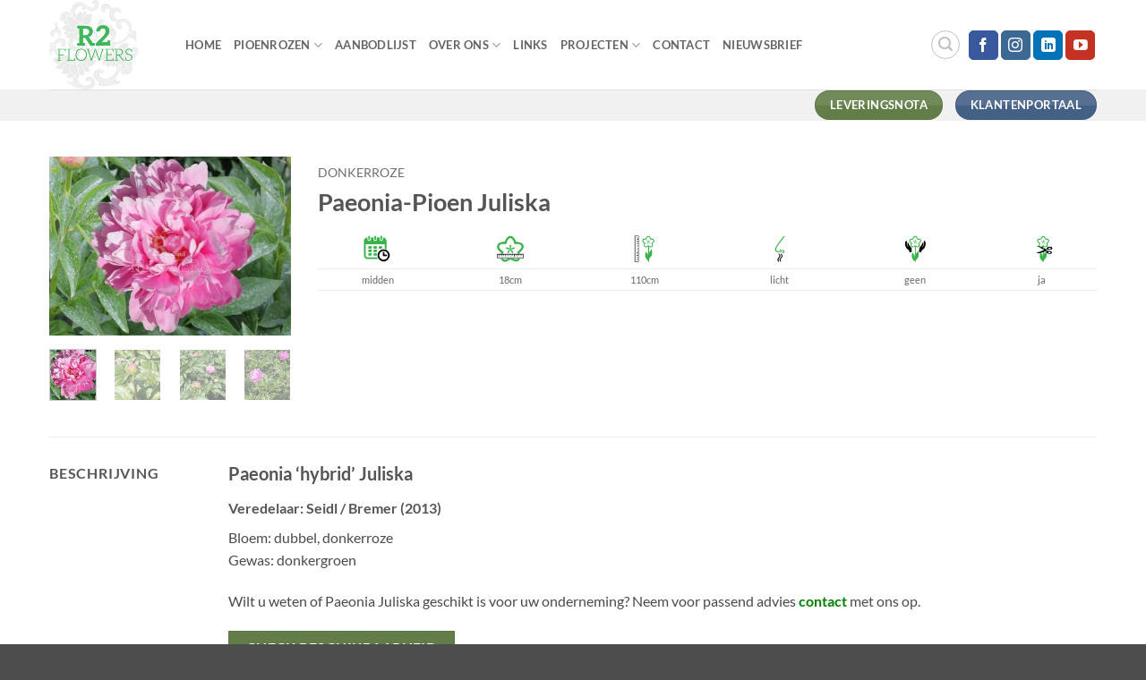

--- FILE ---
content_type: text/html; charset=UTF-8
request_url: https://r2pioenrozen.nl/product/paeonia-pioen-juliska/
body_size: 22928
content:
<!DOCTYPE html>
<html lang="nl-NL" class="loading-site no-js">
<head>
	<meta charset="UTF-8" />
	<link rel="profile" href="http://gmpg.org/xfn/11" />
	<link rel="pingback" href="https://r2pioenrozen.nl/xmlrpc.php" />

	<script>(function(html){html.className = html.className.replace(/\bno-js\b/,'js')})(document.documentElement);</script>
<meta name='robots' content='index, follow, max-image-preview:large, max-snippet:-1, max-video-preview:-1' />
<meta name="viewport" content="width=device-width, initial-scale=1" />
	<!-- This site is optimized with the Yoast SEO plugin v26.8 - https://yoast.com/product/yoast-seo-wordpress/ -->
	<title>Paeonia-Pioen Juliska | R2 Flowers - aanbod</title>
	<meta name="description" content="Paeonia-Pioen Juliska - hybrid, dubbel, donkerroze, donkergroen gewas. Neem voor meer informatie/beschikbaarheid contact met ons op." />
	<link rel="canonical" href="https://r2pioenrozen.nl/product/paeonia-pioen-juliska/" />
	<meta property="og:locale" content="nl_NL" />
	<meta property="og:type" content="article" />
	<meta property="og:title" content="Paeonia-Pioen Juliska | R2 Flowers - aanbod" />
	<meta property="og:description" content="Paeonia-Pioen Juliska - hybrid, dubbel, donkerroze, donkergroen gewas. Neem voor meer informatie/beschikbaarheid contact met ons op." />
	<meta property="og:url" content="https://r2pioenrozen.nl/product/paeonia-pioen-juliska/" />
	<meta property="og:site_name" content="R2 Flowers BV / Intermediair in pioenen" />
	<meta property="article:modified_time" content="2024-03-08T15:29:04+00:00" />
	<meta property="og:image" content="https://r2pioenrozen.nl/wp-content/uploads/2023/01/Paeonia-Juliska_resultaat.jpg" />
	<meta property="og:image:width" content="405" />
	<meta property="og:image:height" content="300" />
	<meta property="og:image:type" content="image/jpeg" />
	<meta name="twitter:card" content="summary_large_image" />
	<meta name="twitter:label1" content="Geschatte leestijd" />
	<meta name="twitter:data1" content="1 minuut" />
	<script type="application/ld+json" class="yoast-schema-graph">{"@context":"https://schema.org","@graph":[{"@type":"WebPage","@id":"https://r2pioenrozen.nl/product/paeonia-pioen-juliska/","url":"https://r2pioenrozen.nl/product/paeonia-pioen-juliska/","name":"Paeonia-Pioen Juliska | R2 Flowers - aanbod","isPartOf":{"@id":"https://r2pioenrozen.nl/#website"},"primaryImageOfPage":{"@id":"https://r2pioenrozen.nl/product/paeonia-pioen-juliska/#primaryimage"},"image":{"@id":"https://r2pioenrozen.nl/product/paeonia-pioen-juliska/#primaryimage"},"thumbnailUrl":"https://r2pioenrozen.nl/wp-content/uploads/2023/01/Paeonia-Juliska_resultaat.jpg","datePublished":"2023-01-20T09:21:00+00:00","dateModified":"2024-03-08T15:29:04+00:00","description":"Paeonia-Pioen Juliska - hybrid, dubbel, donkerroze, donkergroen gewas. Neem voor meer informatie/beschikbaarheid contact met ons op.","breadcrumb":{"@id":"https://r2pioenrozen.nl/product/paeonia-pioen-juliska/#breadcrumb"},"inLanguage":"nl-NL","potentialAction":[{"@type":"ReadAction","target":["https://r2pioenrozen.nl/product/paeonia-pioen-juliska/"]}]},{"@type":"ImageObject","inLanguage":"nl-NL","@id":"https://r2pioenrozen.nl/product/paeonia-pioen-juliska/#primaryimage","url":"https://r2pioenrozen.nl/wp-content/uploads/2023/01/Paeonia-Juliska_resultaat.jpg","contentUrl":"https://r2pioenrozen.nl/wp-content/uploads/2023/01/Paeonia-Juliska_resultaat.jpg","width":405,"height":300,"caption":"Paeonia Juliska"},{"@type":"BreadcrumbList","@id":"https://r2pioenrozen.nl/product/paeonia-pioen-juliska/#breadcrumb","itemListElement":[{"@type":"ListItem","position":1,"name":"Home","item":"https://r2pioenrozen.nl/"},{"@type":"ListItem","position":2,"name":"Winkel","item":"https://r2pioenrozen.nl/winkel/"},{"@type":"ListItem","position":3,"name":"Paeonia-Pioen Juliska"}]},{"@type":"WebSite","@id":"https://r2pioenrozen.nl/#website","url":"https://r2pioenrozen.nl/","name":"R2 Flowers BV / Intermediair in pioenen","description":"R2 Flowers BV - pioenrozen aanbod","publisher":{"@id":"https://r2pioenrozen.nl/#organization"},"potentialAction":[{"@type":"SearchAction","target":{"@type":"EntryPoint","urlTemplate":"https://r2pioenrozen.nl/?s={search_term_string}"},"query-input":{"@type":"PropertyValueSpecification","valueRequired":true,"valueName":"search_term_string"}}],"inLanguage":"nl-NL"},{"@type":"Organization","@id":"https://r2pioenrozen.nl/#organization","name":"R2 Flowers BV","url":"https://r2pioenrozen.nl/","logo":{"@type":"ImageObject","inLanguage":"nl-NL","@id":"https://r2pioenrozen.nl/#/schema/logo/image/","url":"https://r2pioenrozen.nl/wp-content/uploads/2013/02/logo-r2flowers.png","contentUrl":"https://r2pioenrozen.nl/wp-content/uploads/2013/02/logo-r2flowers.png","width":600,"height":540,"caption":"R2 Flowers BV"},"image":{"@id":"https://r2pioenrozen.nl/#/schema/logo/image/"}}]}</script>
	<!-- / Yoast SEO plugin. -->


<link rel='prefetch' href='https://r2pioenrozen.nl/wp-content/themes/flatsome/assets/js/flatsome.js?ver=e2eddd6c228105dac048' />
<link rel='prefetch' href='https://r2pioenrozen.nl/wp-content/themes/flatsome/assets/js/chunk.slider.js?ver=3.20.4' />
<link rel='prefetch' href='https://r2pioenrozen.nl/wp-content/themes/flatsome/assets/js/chunk.popups.js?ver=3.20.4' />
<link rel='prefetch' href='https://r2pioenrozen.nl/wp-content/themes/flatsome/assets/js/chunk.tooltips.js?ver=3.20.4' />
<link rel='prefetch' href='https://r2pioenrozen.nl/wp-content/themes/flatsome/assets/js/woocommerce.js?ver=1c9be63d628ff7c3ff4c' />
<link rel="alternate" type="application/rss+xml" title="R2 Flowers BV / Intermediair in pioenen &raquo; feed" href="https://r2pioenrozen.nl/feed/" />
<link rel="alternate" type="application/rss+xml" title="R2 Flowers BV / Intermediair in pioenen &raquo; reacties feed" href="https://r2pioenrozen.nl/comments/feed/" />
<link rel="alternate" title="oEmbed (JSON)" type="application/json+oembed" href="https://r2pioenrozen.nl/wp-json/oembed/1.0/embed?url=https%3A%2F%2Fr2pioenrozen.nl%2Fproduct%2Fpaeonia-pioen-juliska%2F" />
<link rel="alternate" title="oEmbed (XML)" type="text/xml+oembed" href="https://r2pioenrozen.nl/wp-json/oembed/1.0/embed?url=https%3A%2F%2Fr2pioenrozen.nl%2Fproduct%2Fpaeonia-pioen-juliska%2F&#038;format=xml" />
		<!-- This site uses the Google Analytics by MonsterInsights plugin v9.11.1 - Using Analytics tracking - https://www.monsterinsights.com/ -->
							<script src="//www.googletagmanager.com/gtag/js?id=G-3SXL9993B0"  data-cfasync="false" data-wpfc-render="false" type="text/javascript" async></script>
			<script data-cfasync="false" data-wpfc-render="false" type="text/javascript">
				var mi_version = '9.11.1';
				var mi_track_user = true;
				var mi_no_track_reason = '';
								var MonsterInsightsDefaultLocations = {"page_location":"https:\/\/r2pioenrozen.nl\/product\/paeonia-pioen-juliska\/"};
								if ( typeof MonsterInsightsPrivacyGuardFilter === 'function' ) {
					var MonsterInsightsLocations = (typeof MonsterInsightsExcludeQuery === 'object') ? MonsterInsightsPrivacyGuardFilter( MonsterInsightsExcludeQuery ) : MonsterInsightsPrivacyGuardFilter( MonsterInsightsDefaultLocations );
				} else {
					var MonsterInsightsLocations = (typeof MonsterInsightsExcludeQuery === 'object') ? MonsterInsightsExcludeQuery : MonsterInsightsDefaultLocations;
				}

								var disableStrs = [
										'ga-disable-G-3SXL9993B0',
									];

				/* Function to detect opted out users */
				function __gtagTrackerIsOptedOut() {
					for (var index = 0; index < disableStrs.length; index++) {
						if (document.cookie.indexOf(disableStrs[index] + '=true') > -1) {
							return true;
						}
					}

					return false;
				}

				/* Disable tracking if the opt-out cookie exists. */
				if (__gtagTrackerIsOptedOut()) {
					for (var index = 0; index < disableStrs.length; index++) {
						window[disableStrs[index]] = true;
					}
				}

				/* Opt-out function */
				function __gtagTrackerOptout() {
					for (var index = 0; index < disableStrs.length; index++) {
						document.cookie = disableStrs[index] + '=true; expires=Thu, 31 Dec 2099 23:59:59 UTC; path=/';
						window[disableStrs[index]] = true;
					}
				}

				if ('undefined' === typeof gaOptout) {
					function gaOptout() {
						__gtagTrackerOptout();
					}
				}
								window.dataLayer = window.dataLayer || [];

				window.MonsterInsightsDualTracker = {
					helpers: {},
					trackers: {},
				};
				if (mi_track_user) {
					function __gtagDataLayer() {
						dataLayer.push(arguments);
					}

					function __gtagTracker(type, name, parameters) {
						if (!parameters) {
							parameters = {};
						}

						if (parameters.send_to) {
							__gtagDataLayer.apply(null, arguments);
							return;
						}

						if (type === 'event') {
														parameters.send_to = monsterinsights_frontend.v4_id;
							var hookName = name;
							if (typeof parameters['event_category'] !== 'undefined') {
								hookName = parameters['event_category'] + ':' + name;
							}

							if (typeof MonsterInsightsDualTracker.trackers[hookName] !== 'undefined') {
								MonsterInsightsDualTracker.trackers[hookName](parameters);
							} else {
								__gtagDataLayer('event', name, parameters);
							}
							
						} else {
							__gtagDataLayer.apply(null, arguments);
						}
					}

					__gtagTracker('js', new Date());
					__gtagTracker('set', {
						'developer_id.dZGIzZG': true,
											});
					if ( MonsterInsightsLocations.page_location ) {
						__gtagTracker('set', MonsterInsightsLocations);
					}
										__gtagTracker('config', 'G-3SXL9993B0', {"forceSSL":"true","link_attribution":"true"} );
										window.gtag = __gtagTracker;										(function () {
						/* https://developers.google.com/analytics/devguides/collection/analyticsjs/ */
						/* ga and __gaTracker compatibility shim. */
						var noopfn = function () {
							return null;
						};
						var newtracker = function () {
							return new Tracker();
						};
						var Tracker = function () {
							return null;
						};
						var p = Tracker.prototype;
						p.get = noopfn;
						p.set = noopfn;
						p.send = function () {
							var args = Array.prototype.slice.call(arguments);
							args.unshift('send');
							__gaTracker.apply(null, args);
						};
						var __gaTracker = function () {
							var len = arguments.length;
							if (len === 0) {
								return;
							}
							var f = arguments[len - 1];
							if (typeof f !== 'object' || f === null || typeof f.hitCallback !== 'function') {
								if ('send' === arguments[0]) {
									var hitConverted, hitObject = false, action;
									if ('event' === arguments[1]) {
										if ('undefined' !== typeof arguments[3]) {
											hitObject = {
												'eventAction': arguments[3],
												'eventCategory': arguments[2],
												'eventLabel': arguments[4],
												'value': arguments[5] ? arguments[5] : 1,
											}
										}
									}
									if ('pageview' === arguments[1]) {
										if ('undefined' !== typeof arguments[2]) {
											hitObject = {
												'eventAction': 'page_view',
												'page_path': arguments[2],
											}
										}
									}
									if (typeof arguments[2] === 'object') {
										hitObject = arguments[2];
									}
									if (typeof arguments[5] === 'object') {
										Object.assign(hitObject, arguments[5]);
									}
									if ('undefined' !== typeof arguments[1].hitType) {
										hitObject = arguments[1];
										if ('pageview' === hitObject.hitType) {
											hitObject.eventAction = 'page_view';
										}
									}
									if (hitObject) {
										action = 'timing' === arguments[1].hitType ? 'timing_complete' : hitObject.eventAction;
										hitConverted = mapArgs(hitObject);
										__gtagTracker('event', action, hitConverted);
									}
								}
								return;
							}

							function mapArgs(args) {
								var arg, hit = {};
								var gaMap = {
									'eventCategory': 'event_category',
									'eventAction': 'event_action',
									'eventLabel': 'event_label',
									'eventValue': 'event_value',
									'nonInteraction': 'non_interaction',
									'timingCategory': 'event_category',
									'timingVar': 'name',
									'timingValue': 'value',
									'timingLabel': 'event_label',
									'page': 'page_path',
									'location': 'page_location',
									'title': 'page_title',
									'referrer' : 'page_referrer',
								};
								for (arg in args) {
																		if (!(!args.hasOwnProperty(arg) || !gaMap.hasOwnProperty(arg))) {
										hit[gaMap[arg]] = args[arg];
									} else {
										hit[arg] = args[arg];
									}
								}
								return hit;
							}

							try {
								f.hitCallback();
							} catch (ex) {
							}
						};
						__gaTracker.create = newtracker;
						__gaTracker.getByName = newtracker;
						__gaTracker.getAll = function () {
							return [];
						};
						__gaTracker.remove = noopfn;
						__gaTracker.loaded = true;
						window['__gaTracker'] = __gaTracker;
					})();
									} else {
										console.log("");
					(function () {
						function __gtagTracker() {
							return null;
						}

						window['__gtagTracker'] = __gtagTracker;
						window['gtag'] = __gtagTracker;
					})();
									}
			</script>
							<!-- / Google Analytics by MonsterInsights -->
		<style id='wp-img-auto-sizes-contain-inline-css' type='text/css'>
img:is([sizes=auto i],[sizes^="auto," i]){contain-intrinsic-size:3000px 1500px}
/*# sourceURL=wp-img-auto-sizes-contain-inline-css */
</style>
<style id='wp-emoji-styles-inline-css' type='text/css'>

	img.wp-smiley, img.emoji {
		display: inline !important;
		border: none !important;
		box-shadow: none !important;
		height: 1em !important;
		width: 1em !important;
		margin: 0 0.07em !important;
		vertical-align: -0.1em !important;
		background: none !important;
		padding: 0 !important;
	}
/*# sourceURL=wp-emoji-styles-inline-css */
</style>
<style id='wp-block-library-inline-css' type='text/css'>
:root{--wp-block-synced-color:#7a00df;--wp-block-synced-color--rgb:122,0,223;--wp-bound-block-color:var(--wp-block-synced-color);--wp-editor-canvas-background:#ddd;--wp-admin-theme-color:#007cba;--wp-admin-theme-color--rgb:0,124,186;--wp-admin-theme-color-darker-10:#006ba1;--wp-admin-theme-color-darker-10--rgb:0,107,160.5;--wp-admin-theme-color-darker-20:#005a87;--wp-admin-theme-color-darker-20--rgb:0,90,135;--wp-admin-border-width-focus:2px}@media (min-resolution:192dpi){:root{--wp-admin-border-width-focus:1.5px}}.wp-element-button{cursor:pointer}:root .has-very-light-gray-background-color{background-color:#eee}:root .has-very-dark-gray-background-color{background-color:#313131}:root .has-very-light-gray-color{color:#eee}:root .has-very-dark-gray-color{color:#313131}:root .has-vivid-green-cyan-to-vivid-cyan-blue-gradient-background{background:linear-gradient(135deg,#00d084,#0693e3)}:root .has-purple-crush-gradient-background{background:linear-gradient(135deg,#34e2e4,#4721fb 50%,#ab1dfe)}:root .has-hazy-dawn-gradient-background{background:linear-gradient(135deg,#faaca8,#dad0ec)}:root .has-subdued-olive-gradient-background{background:linear-gradient(135deg,#fafae1,#67a671)}:root .has-atomic-cream-gradient-background{background:linear-gradient(135deg,#fdd79a,#004a59)}:root .has-nightshade-gradient-background{background:linear-gradient(135deg,#330968,#31cdcf)}:root .has-midnight-gradient-background{background:linear-gradient(135deg,#020381,#2874fc)}:root{--wp--preset--font-size--normal:16px;--wp--preset--font-size--huge:42px}.has-regular-font-size{font-size:1em}.has-larger-font-size{font-size:2.625em}.has-normal-font-size{font-size:var(--wp--preset--font-size--normal)}.has-huge-font-size{font-size:var(--wp--preset--font-size--huge)}.has-text-align-center{text-align:center}.has-text-align-left{text-align:left}.has-text-align-right{text-align:right}.has-fit-text{white-space:nowrap!important}#end-resizable-editor-section{display:none}.aligncenter{clear:both}.items-justified-left{justify-content:flex-start}.items-justified-center{justify-content:center}.items-justified-right{justify-content:flex-end}.items-justified-space-between{justify-content:space-between}.screen-reader-text{border:0;clip-path:inset(50%);height:1px;margin:-1px;overflow:hidden;padding:0;position:absolute;width:1px;word-wrap:normal!important}.screen-reader-text:focus{background-color:#ddd;clip-path:none;color:#444;display:block;font-size:1em;height:auto;left:5px;line-height:normal;padding:15px 23px 14px;text-decoration:none;top:5px;width:auto;z-index:100000}html :where(.has-border-color){border-style:solid}html :where([style*=border-top-color]){border-top-style:solid}html :where([style*=border-right-color]){border-right-style:solid}html :where([style*=border-bottom-color]){border-bottom-style:solid}html :where([style*=border-left-color]){border-left-style:solid}html :where([style*=border-width]){border-style:solid}html :where([style*=border-top-width]){border-top-style:solid}html :where([style*=border-right-width]){border-right-style:solid}html :where([style*=border-bottom-width]){border-bottom-style:solid}html :where([style*=border-left-width]){border-left-style:solid}html :where(img[class*=wp-image-]){height:auto;max-width:100%}:where(figure){margin:0 0 1em}html :where(.is-position-sticky){--wp-admin--admin-bar--position-offset:var(--wp-admin--admin-bar--height,0px)}@media screen and (max-width:600px){html :where(.is-position-sticky){--wp-admin--admin-bar--position-offset:0px}}

/*# sourceURL=wp-block-library-inline-css */
</style><link rel='stylesheet' id='wc-blocks-style-css' href='https://r2pioenrozen.nl/wp-content/plugins/woocommerce/assets/client/blocks/wc-blocks.css?ver=wc-10.4.3' type='text/css' media='all' />
<style id='global-styles-inline-css' type='text/css'>
:root{--wp--preset--aspect-ratio--square: 1;--wp--preset--aspect-ratio--4-3: 4/3;--wp--preset--aspect-ratio--3-4: 3/4;--wp--preset--aspect-ratio--3-2: 3/2;--wp--preset--aspect-ratio--2-3: 2/3;--wp--preset--aspect-ratio--16-9: 16/9;--wp--preset--aspect-ratio--9-16: 9/16;--wp--preset--color--black: #000000;--wp--preset--color--cyan-bluish-gray: #abb8c3;--wp--preset--color--white: #ffffff;--wp--preset--color--pale-pink: #f78da7;--wp--preset--color--vivid-red: #cf2e2e;--wp--preset--color--luminous-vivid-orange: #ff6900;--wp--preset--color--luminous-vivid-amber: #fcb900;--wp--preset--color--light-green-cyan: #7bdcb5;--wp--preset--color--vivid-green-cyan: #00d084;--wp--preset--color--pale-cyan-blue: #8ed1fc;--wp--preset--color--vivid-cyan-blue: #0693e3;--wp--preset--color--vivid-purple: #9b51e0;--wp--preset--color--primary: #446084;--wp--preset--color--secondary: #C05530;--wp--preset--color--success: #627D47;--wp--preset--color--alert: #b20000;--wp--preset--gradient--vivid-cyan-blue-to-vivid-purple: linear-gradient(135deg,rgb(6,147,227) 0%,rgb(155,81,224) 100%);--wp--preset--gradient--light-green-cyan-to-vivid-green-cyan: linear-gradient(135deg,rgb(122,220,180) 0%,rgb(0,208,130) 100%);--wp--preset--gradient--luminous-vivid-amber-to-luminous-vivid-orange: linear-gradient(135deg,rgb(252,185,0) 0%,rgb(255,105,0) 100%);--wp--preset--gradient--luminous-vivid-orange-to-vivid-red: linear-gradient(135deg,rgb(255,105,0) 0%,rgb(207,46,46) 100%);--wp--preset--gradient--very-light-gray-to-cyan-bluish-gray: linear-gradient(135deg,rgb(238,238,238) 0%,rgb(169,184,195) 100%);--wp--preset--gradient--cool-to-warm-spectrum: linear-gradient(135deg,rgb(74,234,220) 0%,rgb(151,120,209) 20%,rgb(207,42,186) 40%,rgb(238,44,130) 60%,rgb(251,105,98) 80%,rgb(254,248,76) 100%);--wp--preset--gradient--blush-light-purple: linear-gradient(135deg,rgb(255,206,236) 0%,rgb(152,150,240) 100%);--wp--preset--gradient--blush-bordeaux: linear-gradient(135deg,rgb(254,205,165) 0%,rgb(254,45,45) 50%,rgb(107,0,62) 100%);--wp--preset--gradient--luminous-dusk: linear-gradient(135deg,rgb(255,203,112) 0%,rgb(199,81,192) 50%,rgb(65,88,208) 100%);--wp--preset--gradient--pale-ocean: linear-gradient(135deg,rgb(255,245,203) 0%,rgb(182,227,212) 50%,rgb(51,167,181) 100%);--wp--preset--gradient--electric-grass: linear-gradient(135deg,rgb(202,248,128) 0%,rgb(113,206,126) 100%);--wp--preset--gradient--midnight: linear-gradient(135deg,rgb(2,3,129) 0%,rgb(40,116,252) 100%);--wp--preset--font-size--small: 13px;--wp--preset--font-size--medium: 20px;--wp--preset--font-size--large: 36px;--wp--preset--font-size--x-large: 42px;--wp--preset--spacing--20: 0.44rem;--wp--preset--spacing--30: 0.67rem;--wp--preset--spacing--40: 1rem;--wp--preset--spacing--50: 1.5rem;--wp--preset--spacing--60: 2.25rem;--wp--preset--spacing--70: 3.38rem;--wp--preset--spacing--80: 5.06rem;--wp--preset--shadow--natural: 6px 6px 9px rgba(0, 0, 0, 0.2);--wp--preset--shadow--deep: 12px 12px 50px rgba(0, 0, 0, 0.4);--wp--preset--shadow--sharp: 6px 6px 0px rgba(0, 0, 0, 0.2);--wp--preset--shadow--outlined: 6px 6px 0px -3px rgb(255, 255, 255), 6px 6px rgb(0, 0, 0);--wp--preset--shadow--crisp: 6px 6px 0px rgb(0, 0, 0);}:where(body) { margin: 0; }.wp-site-blocks > .alignleft { float: left; margin-right: 2em; }.wp-site-blocks > .alignright { float: right; margin-left: 2em; }.wp-site-blocks > .aligncenter { justify-content: center; margin-left: auto; margin-right: auto; }:where(.is-layout-flex){gap: 0.5em;}:where(.is-layout-grid){gap: 0.5em;}.is-layout-flow > .alignleft{float: left;margin-inline-start: 0;margin-inline-end: 2em;}.is-layout-flow > .alignright{float: right;margin-inline-start: 2em;margin-inline-end: 0;}.is-layout-flow > .aligncenter{margin-left: auto !important;margin-right: auto !important;}.is-layout-constrained > .alignleft{float: left;margin-inline-start: 0;margin-inline-end: 2em;}.is-layout-constrained > .alignright{float: right;margin-inline-start: 2em;margin-inline-end: 0;}.is-layout-constrained > .aligncenter{margin-left: auto !important;margin-right: auto !important;}.is-layout-constrained > :where(:not(.alignleft):not(.alignright):not(.alignfull)){margin-left: auto !important;margin-right: auto !important;}body .is-layout-flex{display: flex;}.is-layout-flex{flex-wrap: wrap;align-items: center;}.is-layout-flex > :is(*, div){margin: 0;}body .is-layout-grid{display: grid;}.is-layout-grid > :is(*, div){margin: 0;}body{padding-top: 0px;padding-right: 0px;padding-bottom: 0px;padding-left: 0px;}a:where(:not(.wp-element-button)){text-decoration: none;}:root :where(.wp-element-button, .wp-block-button__link){background-color: #32373c;border-width: 0;color: #fff;font-family: inherit;font-size: inherit;font-style: inherit;font-weight: inherit;letter-spacing: inherit;line-height: inherit;padding-top: calc(0.667em + 2px);padding-right: calc(1.333em + 2px);padding-bottom: calc(0.667em + 2px);padding-left: calc(1.333em + 2px);text-decoration: none;text-transform: inherit;}.has-black-color{color: var(--wp--preset--color--black) !important;}.has-cyan-bluish-gray-color{color: var(--wp--preset--color--cyan-bluish-gray) !important;}.has-white-color{color: var(--wp--preset--color--white) !important;}.has-pale-pink-color{color: var(--wp--preset--color--pale-pink) !important;}.has-vivid-red-color{color: var(--wp--preset--color--vivid-red) !important;}.has-luminous-vivid-orange-color{color: var(--wp--preset--color--luminous-vivid-orange) !important;}.has-luminous-vivid-amber-color{color: var(--wp--preset--color--luminous-vivid-amber) !important;}.has-light-green-cyan-color{color: var(--wp--preset--color--light-green-cyan) !important;}.has-vivid-green-cyan-color{color: var(--wp--preset--color--vivid-green-cyan) !important;}.has-pale-cyan-blue-color{color: var(--wp--preset--color--pale-cyan-blue) !important;}.has-vivid-cyan-blue-color{color: var(--wp--preset--color--vivid-cyan-blue) !important;}.has-vivid-purple-color{color: var(--wp--preset--color--vivid-purple) !important;}.has-primary-color{color: var(--wp--preset--color--primary) !important;}.has-secondary-color{color: var(--wp--preset--color--secondary) !important;}.has-success-color{color: var(--wp--preset--color--success) !important;}.has-alert-color{color: var(--wp--preset--color--alert) !important;}.has-black-background-color{background-color: var(--wp--preset--color--black) !important;}.has-cyan-bluish-gray-background-color{background-color: var(--wp--preset--color--cyan-bluish-gray) !important;}.has-white-background-color{background-color: var(--wp--preset--color--white) !important;}.has-pale-pink-background-color{background-color: var(--wp--preset--color--pale-pink) !important;}.has-vivid-red-background-color{background-color: var(--wp--preset--color--vivid-red) !important;}.has-luminous-vivid-orange-background-color{background-color: var(--wp--preset--color--luminous-vivid-orange) !important;}.has-luminous-vivid-amber-background-color{background-color: var(--wp--preset--color--luminous-vivid-amber) !important;}.has-light-green-cyan-background-color{background-color: var(--wp--preset--color--light-green-cyan) !important;}.has-vivid-green-cyan-background-color{background-color: var(--wp--preset--color--vivid-green-cyan) !important;}.has-pale-cyan-blue-background-color{background-color: var(--wp--preset--color--pale-cyan-blue) !important;}.has-vivid-cyan-blue-background-color{background-color: var(--wp--preset--color--vivid-cyan-blue) !important;}.has-vivid-purple-background-color{background-color: var(--wp--preset--color--vivid-purple) !important;}.has-primary-background-color{background-color: var(--wp--preset--color--primary) !important;}.has-secondary-background-color{background-color: var(--wp--preset--color--secondary) !important;}.has-success-background-color{background-color: var(--wp--preset--color--success) !important;}.has-alert-background-color{background-color: var(--wp--preset--color--alert) !important;}.has-black-border-color{border-color: var(--wp--preset--color--black) !important;}.has-cyan-bluish-gray-border-color{border-color: var(--wp--preset--color--cyan-bluish-gray) !important;}.has-white-border-color{border-color: var(--wp--preset--color--white) !important;}.has-pale-pink-border-color{border-color: var(--wp--preset--color--pale-pink) !important;}.has-vivid-red-border-color{border-color: var(--wp--preset--color--vivid-red) !important;}.has-luminous-vivid-orange-border-color{border-color: var(--wp--preset--color--luminous-vivid-orange) !important;}.has-luminous-vivid-amber-border-color{border-color: var(--wp--preset--color--luminous-vivid-amber) !important;}.has-light-green-cyan-border-color{border-color: var(--wp--preset--color--light-green-cyan) !important;}.has-vivid-green-cyan-border-color{border-color: var(--wp--preset--color--vivid-green-cyan) !important;}.has-pale-cyan-blue-border-color{border-color: var(--wp--preset--color--pale-cyan-blue) !important;}.has-vivid-cyan-blue-border-color{border-color: var(--wp--preset--color--vivid-cyan-blue) !important;}.has-vivid-purple-border-color{border-color: var(--wp--preset--color--vivid-purple) !important;}.has-primary-border-color{border-color: var(--wp--preset--color--primary) !important;}.has-secondary-border-color{border-color: var(--wp--preset--color--secondary) !important;}.has-success-border-color{border-color: var(--wp--preset--color--success) !important;}.has-alert-border-color{border-color: var(--wp--preset--color--alert) !important;}.has-vivid-cyan-blue-to-vivid-purple-gradient-background{background: var(--wp--preset--gradient--vivid-cyan-blue-to-vivid-purple) !important;}.has-light-green-cyan-to-vivid-green-cyan-gradient-background{background: var(--wp--preset--gradient--light-green-cyan-to-vivid-green-cyan) !important;}.has-luminous-vivid-amber-to-luminous-vivid-orange-gradient-background{background: var(--wp--preset--gradient--luminous-vivid-amber-to-luminous-vivid-orange) !important;}.has-luminous-vivid-orange-to-vivid-red-gradient-background{background: var(--wp--preset--gradient--luminous-vivid-orange-to-vivid-red) !important;}.has-very-light-gray-to-cyan-bluish-gray-gradient-background{background: var(--wp--preset--gradient--very-light-gray-to-cyan-bluish-gray) !important;}.has-cool-to-warm-spectrum-gradient-background{background: var(--wp--preset--gradient--cool-to-warm-spectrum) !important;}.has-blush-light-purple-gradient-background{background: var(--wp--preset--gradient--blush-light-purple) !important;}.has-blush-bordeaux-gradient-background{background: var(--wp--preset--gradient--blush-bordeaux) !important;}.has-luminous-dusk-gradient-background{background: var(--wp--preset--gradient--luminous-dusk) !important;}.has-pale-ocean-gradient-background{background: var(--wp--preset--gradient--pale-ocean) !important;}.has-electric-grass-gradient-background{background: var(--wp--preset--gradient--electric-grass) !important;}.has-midnight-gradient-background{background: var(--wp--preset--gradient--midnight) !important;}.has-small-font-size{font-size: var(--wp--preset--font-size--small) !important;}.has-medium-font-size{font-size: var(--wp--preset--font-size--medium) !important;}.has-large-font-size{font-size: var(--wp--preset--font-size--large) !important;}.has-x-large-font-size{font-size: var(--wp--preset--font-size--x-large) !important;}
/*# sourceURL=global-styles-inline-css */
</style>

<style id='woocommerce-inline-inline-css' type='text/css'>
.woocommerce form .form-row .required { visibility: visible; }
/*# sourceURL=woocommerce-inline-inline-css */
</style>
<link rel='stylesheet' id='flatsome-main-css' href='https://r2pioenrozen.nl/wp-content/themes/flatsome/assets/css/flatsome.css?ver=3.20.4' type='text/css' media='all' />
<style id='flatsome-main-inline-css' type='text/css'>
@font-face {
				font-family: "fl-icons";
				font-display: block;
				src: url(https://r2pioenrozen.nl/wp-content/themes/flatsome/assets/css/icons/fl-icons.eot?v=3.20.4);
				src:
					url(https://r2pioenrozen.nl/wp-content/themes/flatsome/assets/css/icons/fl-icons.eot#iefix?v=3.20.4) format("embedded-opentype"),
					url(https://r2pioenrozen.nl/wp-content/themes/flatsome/assets/css/icons/fl-icons.woff2?v=3.20.4) format("woff2"),
					url(https://r2pioenrozen.nl/wp-content/themes/flatsome/assets/css/icons/fl-icons.ttf?v=3.20.4) format("truetype"),
					url(https://r2pioenrozen.nl/wp-content/themes/flatsome/assets/css/icons/fl-icons.woff?v=3.20.4) format("woff"),
					url(https://r2pioenrozen.nl/wp-content/themes/flatsome/assets/css/icons/fl-icons.svg?v=3.20.4#fl-icons) format("svg");
			}
/*# sourceURL=flatsome-main-inline-css */
</style>
<link rel='stylesheet' id='flatsome-shop-css' href='https://r2pioenrozen.nl/wp-content/themes/flatsome/assets/css/flatsome-shop.css?ver=3.20.4' type='text/css' media='all' />
<link rel='stylesheet' id='flatsome-style-css' href='https://r2pioenrozen.nl/wp-content/themes/flatsome-child/style.css?ver=3.0' type='text/css' media='all' />
<script type="text/javascript" src="https://r2pioenrozen.nl/wp-content/plugins/google-analytics-for-wordpress/assets/js/frontend-gtag.js?ver=9.11.1" id="monsterinsights-frontend-script-js" async="async" data-wp-strategy="async"></script>
<script data-cfasync="false" data-wpfc-render="false" type="text/javascript" id='monsterinsights-frontend-script-js-extra'>/* <![CDATA[ */
var monsterinsights_frontend = {"js_events_tracking":"true","download_extensions":"doc,pdf,ppt,zip,xls,docx,pptx,xlsx","inbound_paths":"[{\"path\":\"\\\/go\\\/\",\"label\":\"affiliate\"},{\"path\":\"\\\/recommend\\\/\",\"label\":\"affiliate\"}]","home_url":"https:\/\/r2pioenrozen.nl","hash_tracking":"false","v4_id":"G-3SXL9993B0"};/* ]]> */
</script>
<script type="text/javascript" src="https://r2pioenrozen.nl/wp-includes/js/jquery/jquery.min.js?ver=3.7.1" id="jquery-core-js"></script>
<script type="text/javascript" src="https://r2pioenrozen.nl/wp-includes/js/jquery/jquery-migrate.min.js?ver=3.4.1" id="jquery-migrate-js"></script>
<script type="text/javascript" src="https://r2pioenrozen.nl/wp-content/plugins/woocommerce/assets/js/jquery-blockui/jquery.blockUI.min.js?ver=2.7.0-wc.10.4.3" id="wc-jquery-blockui-js" data-wp-strategy="defer"></script>
<script type="text/javascript" id="wc-add-to-cart-js-extra">
/* <![CDATA[ */
var wc_add_to_cart_params = {"ajax_url":"/wp-admin/admin-ajax.php","wc_ajax_url":"/?wc-ajax=%%endpoint%%","i18n_view_cart":"Bekijk winkelwagen","cart_url":"https://r2pioenrozen.nl/?page_id=1566","is_cart":"","cart_redirect_after_add":"no"};
//# sourceURL=wc-add-to-cart-js-extra
/* ]]> */
</script>
<script type="text/javascript" src="https://r2pioenrozen.nl/wp-content/plugins/woocommerce/assets/js/frontend/add-to-cart.min.js?ver=10.4.3" id="wc-add-to-cart-js" defer="defer" data-wp-strategy="defer"></script>
<script type="text/javascript" id="wc-single-product-js-extra">
/* <![CDATA[ */
var wc_single_product_params = {"i18n_required_rating_text":"Selecteer een waardering","i18n_rating_options":["1 van de 5 sterren","2 van de 5 sterren","3 van de 5 sterren","4 van de 5 sterren","5 van de 5 sterren"],"i18n_product_gallery_trigger_text":"Afbeeldinggalerij in volledig scherm bekijken","review_rating_required":"yes","flexslider":{"rtl":false,"animation":"slide","smoothHeight":true,"directionNav":false,"controlNav":"thumbnails","slideshow":false,"animationSpeed":500,"animationLoop":false,"allowOneSlide":false},"zoom_enabled":"","zoom_options":[],"photoswipe_enabled":"","photoswipe_options":{"shareEl":false,"closeOnScroll":false,"history":false,"hideAnimationDuration":0,"showAnimationDuration":0},"flexslider_enabled":""};
//# sourceURL=wc-single-product-js-extra
/* ]]> */
</script>
<script type="text/javascript" src="https://r2pioenrozen.nl/wp-content/plugins/woocommerce/assets/js/frontend/single-product.min.js?ver=10.4.3" id="wc-single-product-js" defer="defer" data-wp-strategy="defer"></script>
<script type="text/javascript" src="https://r2pioenrozen.nl/wp-content/plugins/woocommerce/assets/js/js-cookie/js.cookie.min.js?ver=2.1.4-wc.10.4.3" id="wc-js-cookie-js" data-wp-strategy="defer"></script>
<link rel="https://api.w.org/" href="https://r2pioenrozen.nl/wp-json/" /><link rel="alternate" title="JSON" type="application/json" href="https://r2pioenrozen.nl/wp-json/wp/v2/product/6674" /><link rel="EditURI" type="application/rsd+xml" title="RSD" href="https://r2pioenrozen.nl/xmlrpc.php?rsd" />
<meta name="generator" content="WordPress 6.9" />
<meta name="generator" content="WooCommerce 10.4.3" />
<link rel='shortlink' href='https://r2pioenrozen.nl/?p=6674' />
	<noscript><style>.woocommerce-product-gallery{ opacity: 1 !important; }</style></noscript>
	<link rel="icon" href="https://r2pioenrozen.nl/wp-content/uploads/2017/07/cropped-logo-r2flowers-retina-32x32.png" sizes="32x32" />
<link rel="icon" href="https://r2pioenrozen.nl/wp-content/uploads/2017/07/cropped-logo-r2flowers-retina-192x192.png" sizes="192x192" />
<link rel="apple-touch-icon" href="https://r2pioenrozen.nl/wp-content/uploads/2017/07/cropped-logo-r2flowers-retina-180x180.png" />
<meta name="msapplication-TileImage" content="https://r2pioenrozen.nl/wp-content/uploads/2017/07/cropped-logo-r2flowers-retina-270x270.png" />
<style id="custom-css" type="text/css">:root {--primary-color: #446084;--fs-color-primary: #446084;--fs-color-secondary: #C05530;--fs-color-success: #627D47;--fs-color-alert: #b20000;--fs-color-base: #4a4a4a;--fs-experimental-link-color: #334862;--fs-experimental-link-color-hover: #111;}.tooltipster-base {--tooltip-color: #fff;--tooltip-bg-color: #000;}.off-canvas-right .mfp-content, .off-canvas-left .mfp-content {--drawer-width: 300px;}.off-canvas .mfp-content.off-canvas-cart {--drawer-width: 360px;}.container-width, .full-width .ubermenu-nav, .container, .row{max-width: 1200px}.row.row-collapse{max-width: 1170px}.row.row-small{max-width: 1192.5px}.row.row-large{max-width: 1230px}.header-main{height: 100px}#logo img{max-height: 100px}#logo{width:122px;}.header-top{min-height: 30px}.transparent .header-main{height: 90px}.transparent #logo img{max-height: 90px}.has-transparent + .page-title:first-of-type,.has-transparent + #main > .page-title,.has-transparent + #main > div > .page-title,.has-transparent + #main .page-header-wrapper:first-of-type .page-title{padding-top: 140px;}.header.show-on-scroll,.stuck .header-main{height:70px!important}.stuck #logo img{max-height: 70px!important}.header-bottom {background-color: #f1f1f1}.header-main .nav > li > a{line-height: 16px }@media (max-width: 549px) {.header-main{height: 70px}#logo img{max-height: 70px}}body{font-family: Lato, sans-serif;}body {font-weight: 400;font-style: normal;}.nav > li > a {font-family: Lato, sans-serif;}.mobile-sidebar-levels-2 .nav > li > ul > li > a {font-family: Lato, sans-serif;}.nav > li > a,.mobile-sidebar-levels-2 .nav > li > ul > li > a {font-weight: 700;font-style: normal;}h1,h2,h3,h4,h5,h6,.heading-font, .off-canvas-center .nav-sidebar.nav-vertical > li > a{font-family: Lato, sans-serif;}h1,h2,h3,h4,h5,h6,.heading-font,.banner h1,.banner h2 {font-weight: 700;font-style: normal;}.alt-font{font-family: "Dancing Script", sans-serif;}.alt-font {font-weight: 400!important;font-style: normal!important;}.has-equal-box-heights .box-image {padding-top: 50%;}.shop-page-title.featured-title .title-bg{ background-image: url(https://r2pioenrozen.nl/wp-content/uploads/2023/01/Paeonia-Juliska_resultaat.jpg)!important;}@media screen and (min-width: 550px){.products .box-vertical .box-image{min-width: 247px!important;width: 247px!important;}}.nav-vertical-fly-out > li + li {border-top-width: 1px; border-top-style: solid;}.label-new.menu-item > a:after{content:"Nieuw";}.label-hot.menu-item > a:after{content:"Hot";}.label-sale.menu-item > a:after{content:"Aanbieding";}.label-popular.menu-item > a:after{content:"Populair";}</style><style id="kirki-inline-styles">/* latin-ext */
@font-face {
  font-family: 'Lato';
  font-style: normal;
  font-weight: 400;
  font-display: swap;
  src: url(https://r2pioenrozen.nl/wp-content/fonts/lato/S6uyw4BMUTPHjxAwXjeu.woff2) format('woff2');
  unicode-range: U+0100-02BA, U+02BD-02C5, U+02C7-02CC, U+02CE-02D7, U+02DD-02FF, U+0304, U+0308, U+0329, U+1D00-1DBF, U+1E00-1E9F, U+1EF2-1EFF, U+2020, U+20A0-20AB, U+20AD-20C0, U+2113, U+2C60-2C7F, U+A720-A7FF;
}
/* latin */
@font-face {
  font-family: 'Lato';
  font-style: normal;
  font-weight: 400;
  font-display: swap;
  src: url(https://r2pioenrozen.nl/wp-content/fonts/lato/S6uyw4BMUTPHjx4wXg.woff2) format('woff2');
  unicode-range: U+0000-00FF, U+0131, U+0152-0153, U+02BB-02BC, U+02C6, U+02DA, U+02DC, U+0304, U+0308, U+0329, U+2000-206F, U+20AC, U+2122, U+2191, U+2193, U+2212, U+2215, U+FEFF, U+FFFD;
}
/* latin-ext */
@font-face {
  font-family: 'Lato';
  font-style: normal;
  font-weight: 700;
  font-display: swap;
  src: url(https://r2pioenrozen.nl/wp-content/fonts/lato/S6u9w4BMUTPHh6UVSwaPGR_p.woff2) format('woff2');
  unicode-range: U+0100-02BA, U+02BD-02C5, U+02C7-02CC, U+02CE-02D7, U+02DD-02FF, U+0304, U+0308, U+0329, U+1D00-1DBF, U+1E00-1E9F, U+1EF2-1EFF, U+2020, U+20A0-20AB, U+20AD-20C0, U+2113, U+2C60-2C7F, U+A720-A7FF;
}
/* latin */
@font-face {
  font-family: 'Lato';
  font-style: normal;
  font-weight: 700;
  font-display: swap;
  src: url(https://r2pioenrozen.nl/wp-content/fonts/lato/S6u9w4BMUTPHh6UVSwiPGQ.woff2) format('woff2');
  unicode-range: U+0000-00FF, U+0131, U+0152-0153, U+02BB-02BC, U+02C6, U+02DA, U+02DC, U+0304, U+0308, U+0329, U+2000-206F, U+20AC, U+2122, U+2191, U+2193, U+2212, U+2215, U+FEFF, U+FFFD;
}/* vietnamese */
@font-face {
  font-family: 'Dancing Script';
  font-style: normal;
  font-weight: 400;
  font-display: swap;
  src: url(https://r2pioenrozen.nl/wp-content/fonts/dancing-script/If2cXTr6YS-zF4S-kcSWSVi_sxjsohD9F50Ruu7BMSo3Rep8ltA.woff2) format('woff2');
  unicode-range: U+0102-0103, U+0110-0111, U+0128-0129, U+0168-0169, U+01A0-01A1, U+01AF-01B0, U+0300-0301, U+0303-0304, U+0308-0309, U+0323, U+0329, U+1EA0-1EF9, U+20AB;
}
/* latin-ext */
@font-face {
  font-family: 'Dancing Script';
  font-style: normal;
  font-weight: 400;
  font-display: swap;
  src: url(https://r2pioenrozen.nl/wp-content/fonts/dancing-script/If2cXTr6YS-zF4S-kcSWSVi_sxjsohD9F50Ruu7BMSo3ROp8ltA.woff2) format('woff2');
  unicode-range: U+0100-02BA, U+02BD-02C5, U+02C7-02CC, U+02CE-02D7, U+02DD-02FF, U+0304, U+0308, U+0329, U+1D00-1DBF, U+1E00-1E9F, U+1EF2-1EFF, U+2020, U+20A0-20AB, U+20AD-20C0, U+2113, U+2C60-2C7F, U+A720-A7FF;
}
/* latin */
@font-face {
  font-family: 'Dancing Script';
  font-style: normal;
  font-weight: 400;
  font-display: swap;
  src: url(https://r2pioenrozen.nl/wp-content/fonts/dancing-script/If2cXTr6YS-zF4S-kcSWSVi_sxjsohD9F50Ruu7BMSo3Sup8.woff2) format('woff2');
  unicode-range: U+0000-00FF, U+0131, U+0152-0153, U+02BB-02BC, U+02C6, U+02DA, U+02DC, U+0304, U+0308, U+0329, U+2000-206F, U+20AC, U+2122, U+2191, U+2193, U+2212, U+2215, U+FEFF, U+FFFD;
}</style></head>

<body class="wp-singular product-template-default single single-product postid-6674 wp-theme-flatsome wp-child-theme-flatsome-child theme-flatsome woocommerce woocommerce-page woocommerce-no-js lightbox nav-dropdown-has-arrow nav-dropdown-has-shadow nav-dropdown-has-border">


<a class="skip-link screen-reader-text" href="#main">Ga naar inhoud</a>

<div id="wrapper">

	
	<header id="header" class="header has-sticky sticky-jump">
		<div class="header-wrapper">
			<div id="masthead" class="header-main ">
      <div class="header-inner flex-row container logo-left medium-logo-center" role="navigation">

          <!-- Logo -->
          <div id="logo" class="flex-col logo">
            
<!-- Header logo -->
<a href="https://r2pioenrozen.nl/" title="R2 Flowers BV / Intermediair in pioenen - R2 Flowers BV &#8211; pioenrozen aanbod" rel="home">
		<img width="197" height="199" src="https://r2pioenrozen.nl/wp-content/uploads/2017/07/logo-r2flowers-retina.png" class="header_logo header-logo" alt="R2 Flowers BV / Intermediair in pioenen"/><img  width="197" height="199" src="https://r2pioenrozen.nl/wp-content/uploads/2017/07/logo-r2flowers-retina.png" class="header-logo-dark" alt="R2 Flowers BV / Intermediair in pioenen"/></a>
          </div>

          <!-- Mobile Left Elements -->
          <div class="flex-col show-for-medium flex-left">
            <ul class="mobile-nav nav nav-left ">
              <li class="nav-icon has-icon">
			<a href="#" class="is-small" data-open="#main-menu" data-pos="left" data-bg="main-menu-overlay" role="button" aria-label="Menu" aria-controls="main-menu" aria-expanded="false" aria-haspopup="dialog" data-flatsome-role-button>
			<i class="icon-menu" aria-hidden="true"></i>					</a>
	</li>
            </ul>
          </div>

          <!-- Left Elements -->
          <div class="flex-col hide-for-medium flex-left
            flex-grow">
            <ul class="header-nav header-nav-main nav nav-left  nav-uppercase" >
              <li id="menu-item-3587" class="menu-item menu-item-type-post_type menu-item-object-page menu-item-home menu-item-3587 menu-item-design-default"><a href="https://r2pioenrozen.nl/" class="nav-top-link">Home</a></li>
<li id="menu-item-3157" class="menu-item menu-item-type-post_type menu-item-object-page menu-item-has-children menu-item-3157 menu-item-design-default has-dropdown"><a href="https://r2pioenrozen.nl/r2pioenrozen-pioenrozen/" class="nav-top-link" aria-expanded="false" aria-haspopup="menu">Pioenrozen<i class="icon-angle-down" aria-hidden="true"></i></a>
<ul class="sub-menu nav-dropdown nav-dropdown-default">
	<li id="menu-item-5756" class="menu-item menu-item-type-taxonomy menu-item-object-product_tag menu-item-5756"><a href="https://r2pioenrozen.nl/product-tag/a-z/">Pioenrozen A t/m Z</a></li>
	<li id="menu-item-3953" class="menu-item menu-item-type-taxonomy menu-item-object-product_cat menu-item-3953"><a href="https://r2pioenrozen.nl/product-categorie/bicolor-pioenen/">Bicolor</a></li>
	<li id="menu-item-7046" class="menu-item menu-item-type-taxonomy menu-item-object-product_cat menu-item-7046"><a href="https://r2pioenrozen.nl/product-categorie/creme-pioenen/">Creme</a></li>
	<li id="menu-item-3956" class="menu-item menu-item-type-taxonomy menu-item-object-product_cat menu-item-3956"><a href="https://r2pioenrozen.nl/product-categorie/donkerrode-pioenen/">Donkerrood</a></li>
	<li id="menu-item-4580" class="menu-item menu-item-type-taxonomy menu-item-object-product_cat current-product-ancestor current-menu-parent current-product-parent menu-item-4580 active"><a href="https://r2pioenrozen.nl/product-categorie/donkerroze-pioenen/">Donkerroze</a></li>
	<li id="menu-item-3950" class="menu-item menu-item-type-taxonomy menu-item-object-product_cat menu-item-3950"><a href="https://r2pioenrozen.nl/product-categorie/gele-pioenen/">Geel</a></li>
	<li id="menu-item-6073" class="menu-item menu-item-type-taxonomy menu-item-object-category menu-item-6073"><a href="https://r2pioenrozen.nl/category/lichtrood/">Lichtrood</a></li>
	<li id="menu-item-3955" class="menu-item menu-item-type-taxonomy menu-item-object-product_cat menu-item-3955"><a href="https://r2pioenrozen.nl/product-categorie/lichtroze-pioenen/">Lichtroze</a></li>
	<li id="menu-item-7048" class="menu-item menu-item-type-taxonomy menu-item-object-product_cat menu-item-7048"><a href="https://r2pioenrozen.nl/product-categorie/paarse-pioenen/">Paars</a></li>
	<li id="menu-item-3946" class="menu-item menu-item-type-taxonomy menu-item-object-product_cat menu-item-3946"><a href="https://r2pioenrozen.nl/product-categorie/witte-pioenen/">Wit</a></li>
	<li id="menu-item-3954" class="menu-item menu-item-type-taxonomy menu-item-object-product_cat menu-item-3954"><a href="https://r2pioenrozen.nl/product-categorie/zalm-pioenen/">Zalm</a></li>
	<li id="menu-item-3951" class="menu-item menu-item-type-taxonomy menu-item-object-product_cat current-product-ancestor current-menu-parent current-product-parent menu-item-3951 active"><a href="https://r2pioenrozen.nl/product-categorie/hybrid-pioenen/">Hybrid</a></li>
	<li id="menu-item-3948" class="menu-item menu-item-type-taxonomy menu-item-object-product_cat menu-item-3948"><a href="https://r2pioenrozen.nl/product-categorie/itoh-pioenen/">Itoh</a></li>
	<li id="menu-item-3947" class="menu-item menu-item-type-taxonomy menu-item-object-product_cat menu-item-3947"><a href="https://r2pioenrozen.nl/product-categorie/lactiflora-pioenen/">Lactiflora</a></li>
	<li id="menu-item-4507" class="menu-item menu-item-type-taxonomy menu-item-object-category menu-item-4507"><a href="https://r2pioenrozen.nl/category/officials/">Officinalis</a></li>
	<li id="menu-item-4519" class="menu-item menu-item-type-taxonomy menu-item-object-product_cat menu-item-4519"><a href="https://r2pioenrozen.nl/product-categorie/swenson-seedlings-pioenen/">Swenson Seedlings</a></li>
</ul>
</li>
<li id="menu-item-3453" class="menu-item menu-item-type-post_type menu-item-object-page menu-item-3453 menu-item-design-default"><a href="https://r2pioenrozen.nl/vrijblijvend-aanbod-paeonia-r2flowersbv/" class="nav-top-link">Aanbodlijst</a></li>
<li id="menu-item-3514" class="menu-item menu-item-type-post_type menu-item-object-page menu-item-has-children menu-item-3514 menu-item-design-default has-dropdown"><a href="https://r2pioenrozen.nl/r2pioenrozen-over-ons/" class="nav-top-link" aria-expanded="false" aria-haspopup="menu">Over Ons<i class="icon-angle-down" aria-hidden="true"></i></a>
<ul class="sub-menu nav-dropdown nav-dropdown-default">
	<li id="menu-item-3570" class="menu-item menu-item-type-post_type menu-item-object-page menu-item-3570"><a href="https://r2pioenrozen.nl/r2pioenrozen-onze-werkwijze/">Onze Werkwijze</a></li>
	<li id="menu-item-3572" class="menu-item menu-item-type-post_type menu-item-object-page menu-item-3572"><a href="https://r2pioenrozen.nl/r2pioenrozen-onze-kernwaarden/">Onze Kernwaarden</a></li>
	<li id="menu-item-7695" class="menu-item menu-item-type-post_type menu-item-object-page menu-item-7695"><a href="https://r2pioenrozen.nl/r2pioenrozen-over-ons/r2-flowers-in-de-media/">R2 Flowers in de media</a></li>
	<li id="menu-item-4586" class="menu-item menu-item-type-custom menu-item-object-custom menu-item-4586"><a href="http://www.r2flowers.nl/handelsvoorwaarden/">Onze Handelsvoorwaarden</a></li>
	<li id="menu-item-3569" class="menu-item menu-item-type-post_type menu-item-object-page menu-item-3569"><a href="https://r2pioenrozen.nl/r2pioenrozen-kredietverzekering/">Kredietverzekering</a></li>
	<li id="menu-item-5984" class="menu-item menu-item-type-custom menu-item-object-custom menu-item-5984"><a href="mailto:administratie@r2flowers.nl?subject=Aanvraag%20taxatierapport">Taxatierapport aanvragen</a></li>
	<li id="menu-item-3594" class="menu-item menu-item-type-post_type menu-item-object-page menu-item-privacy-policy menu-item-3594"><a rel="privacy-policy" href="https://r2pioenrozen.nl/r2pioenrozen-privacybeleid/">Privacybeleid</a></li>
</ul>
</li>
<li id="menu-item-4381" class="menu-item menu-item-type-post_type menu-item-object-page menu-item-4381 menu-item-design-default"><a href="https://r2pioenrozen.nl/r2pioenrozen-links/" class="nav-top-link">Links</a></li>
<li id="menu-item-4384" class="menu-item menu-item-type-post_type menu-item-object-page menu-item-has-children menu-item-4384 menu-item-design-default has-dropdown"><a href="https://r2pioenrozen.nl/r2pioenrozen-projecten/" class="nav-top-link" aria-expanded="false" aria-haspopup="menu">Projecten<i class="icon-angle-down" aria-hidden="true"></i></a>
<ul class="sub-menu nav-dropdown nav-dropdown-default">
	<li id="menu-item-7259" class="menu-item menu-item-type-post_type menu-item-object-page menu-item-7259"><a href="https://r2pioenrozen.nl/r2-flowers-bv-project-duurzaam-telen/">Duurzaam telen</a></li>
	<li id="menu-item-7597" class="menu-item menu-item-type-post_type menu-item-object-page menu-item-7597"><a href="https://r2pioenrozen.nl/samenwerking-floraluc/">Samenwerking Floraluc</a></li>
</ul>
</li>
<li id="menu-item-3474" class="menu-item menu-item-type-post_type menu-item-object-page menu-item-3474 menu-item-design-default"><a href="https://r2pioenrozen.nl/contact-r2-flowers/" class="nav-top-link">Contact</a></li>
<li id="menu-item-7614" class="menu-item menu-item-type-custom menu-item-object-custom menu-item-7614 menu-item-design-default"><a target="_blank" href="https://r2pioenrozen.us13.list-manage.com/subscribe?u=6eb85c2ee102e934e2807800a&#038;id=e03ec23d51" class="nav-top-link">Nieuwsbrief</a></li>
            </ul>
          </div>

          <!-- Right Elements -->
          <div class="flex-col hide-for-medium flex-right">
            <ul class="header-nav header-nav-main nav nav-right  nav-uppercase">
              <li class="header-search header-search-lightbox has-icon">
	<div class="header-button">		<a href="#search-lightbox" class="icon button circle is-outline is-small" aria-label="Zoeken" data-open="#search-lightbox" data-focus="input.search-field" role="button" aria-expanded="false" aria-haspopup="dialog" aria-controls="search-lightbox" data-flatsome-role-button><i class="icon-search" aria-hidden="true" style="font-size:16px;"></i></a>		</div>
	
	<div id="search-lightbox" class="mfp-hide dark text-center">
		<div class="searchform-wrapper ux-search-box relative is-large"><form role="search" method="get" class="searchform" action="https://r2pioenrozen.nl/">
	<div class="flex-row relative">
						<div class="flex-col flex-grow">
			<label class="screen-reader-text" for="woocommerce-product-search-field-0">Zoeken naar:</label>
			<input type="search" id="woocommerce-product-search-field-0" class="search-field mb-0" placeholder="Zoeken&hellip;" value="" name="s" />
			<input type="hidden" name="post_type" value="product" />
					</div>
		<div class="flex-col">
			<button type="submit" value="Zoeken" class="ux-search-submit submit-button secondary button  icon mb-0" aria-label="Verzenden">
				<i class="icon-search" aria-hidden="true"></i>			</button>
		</div>
	</div>
	<div class="live-search-results text-left z-top"></div>
</form>
</div>	</div>
</li>
<li class="html header-social-icons ml-0">
	<div class="social-icons follow-icons" ><a href="https://www.facebook.com/R2FlowersBV/" target="_blank" data-label="Facebook" class="icon primary button round tooltip facebook" title="Volg ons op Facebook" aria-label="Volg ons op Facebook" rel="noopener nofollow"><i class="icon-facebook" aria-hidden="true"></i></a><a href="https://www.instagram.com/r2_flowers_nl/" target="_blank" data-label="Instagram" class="icon primary button round tooltip instagram" title="Volg ons op Instagram" aria-label="Volg ons op Instagram" rel="noopener nofollow"><i class="icon-instagram" aria-hidden="true"></i></a><a href="https://www.linkedin.com/company/r2-flowers/" data-label="LinkedIn" target="_blank" class="icon primary button round tooltip linkedin" title="Volg ons op LinkedIn" aria-label="Volg ons op LinkedIn" rel="noopener nofollow"><i class="icon-linkedin" aria-hidden="true"></i></a><a href="https://www.youtube.com/user/R2flowers/videos" data-label="YouTube" target="_blank" class="icon primary button round tooltip youtube" title="Volg ons op YouTube" aria-label="Volg ons op YouTube" rel="noopener nofollow"><i class="icon-youtube" aria-hidden="true"></i></a></div></li>
            </ul>
          </div>

          <!-- Mobile Right Elements -->
          <div class="flex-col show-for-medium flex-right">
            <ul class="mobile-nav nav nav-right ">
              <li class="html header-button-2">
	<div class="header-button">
		<a href="http://aanbod-r2.bulbmanager.nl/app#/" target="_blank" class="button primary is-gloss" rel="noopener" style="border-radius:99px;">
		<span>Klantenportaal</span>
	</a>
	</div>
</li>
            </ul>
          </div>

      </div>

            <div class="container"><div class="top-divider full-width"></div></div>
      </div>
<div id="wide-nav" class="header-bottom wide-nav hide-for-medium">
    <div class="flex-row container">

                        <div class="flex-col hide-for-medium flex-left">
                <ul class="nav header-nav header-bottom-nav nav-left  nav-uppercase">
                                    </ul>
            </div>
            
            
                        <div class="flex-col hide-for-medium flex-right flex-grow">
              <ul class="nav header-nav header-bottom-nav nav-right  nav-uppercase">
                   <li class="html header-button-1">
	<div class="header-button">
		<a href="https://r2pioenrozen.nl/wp-content/uploads/2025/06/Leveringsnota-R2-Flowers-BV-versie-20250401.xlsx" target="_blank" class="button success is-gloss" rel="noopener" style="border-radius:99px;">
		<span>leveringsnota</span>
	</a>
	</div>
</li>
<li class="html header-button-2">
	<div class="header-button">
		<a href="http://aanbod-r2.bulbmanager.nl/app#/" target="_blank" class="button primary is-gloss" rel="noopener" style="border-radius:99px;">
		<span>Klantenportaal</span>
	</a>
	</div>
</li>
              </ul>
            </div>
            
            
    </div>
</div>

<div class="header-bg-container fill"><div class="header-bg-image fill"></div><div class="header-bg-color fill"></div></div>		</div>
	</header>

	
	<main id="main" class="">

	<div class="shop-container">

		
			<div class="container">
	<div class="woocommerce-notices-wrapper"></div></div>
<div id="product-6674" class="product type-product post-6674 status-publish first instock product_cat-donkerroze-pioenen product_cat-hybrid-pioenen product_tag-a-z product_tag-tag-donkerroze product_tag-hybrid product_tag-roze product_tag-snij has-post-thumbnail shipping-taxable product-type-simple">
	<div class="product-container">
  <div class="product-main">
    <div class="row content-row mb-0">

    	<div class="product-gallery col large-3">
						
<div class="product-images relative mb-half has-hover woocommerce-product-gallery woocommerce-product-gallery--with-images woocommerce-product-gallery--columns-4 images" data-columns="4">

  <div class="badge-container is-larger absolute left top z-1">

</div>

  <div class="image-tools absolute top show-on-hover right z-3">
      </div>

  <div class="woocommerce-product-gallery__wrapper product-gallery-slider slider slider-nav-small mb-half disable-lightbox"
        data-flickity-options='{
                "cellAlign": "center",
                "wrapAround": true,
                "autoPlay": false,
                "prevNextButtons":true,
                "adaptiveHeight": true,
                "imagesLoaded": true,
                "lazyLoad": 1,
                "dragThreshold" : 15,
                "pageDots": false,
                "rightToLeft": false       }'>
    <div data-thumb="https://r2pioenrozen.nl/wp-content/uploads/2023/01/Paeonia-Juliska_resultaat-100x100.jpg" data-thumb-alt="Paeonia Juliska" data-thumb-srcset="https://r2pioenrozen.nl/wp-content/uploads/2023/01/Paeonia-Juliska_resultaat-100x100.jpg 100w, https://r2pioenrozen.nl/wp-content/uploads/2023/01/Paeonia-Juliska_resultaat-150x150.jpg 150w"  data-thumb-sizes="(max-width: 100px) 100vw, 100px" class="woocommerce-product-gallery__image slide first"><a href="https://r2pioenrozen.nl/wp-content/uploads/2023/01/Paeonia-Juliska_resultaat.jpg"><img width="405" height="300" src="https://r2pioenrozen.nl/wp-content/uploads/2023/01/Paeonia-Juliska_resultaat.jpg" class="wp-post-image ux-skip-lazy" alt="Paeonia Juliska" data-caption="" data-src="https://r2pioenrozen.nl/wp-content/uploads/2023/01/Paeonia-Juliska_resultaat.jpg" data-large_image="https://r2pioenrozen.nl/wp-content/uploads/2023/01/Paeonia-Juliska_resultaat.jpg" data-large_image_width="405" data-large_image_height="300" decoding="async" fetchpriority="high" srcset="https://r2pioenrozen.nl/wp-content/uploads/2023/01/Paeonia-Juliska_resultaat.jpg 405w, https://r2pioenrozen.nl/wp-content/uploads/2023/01/Paeonia-Juliska_resultaat-300x222.jpg 300w" sizes="(max-width: 405px) 100vw, 405px" /></a></div><div data-thumb="https://r2pioenrozen.nl/wp-content/uploads/2023/01/Paeonia-Juliska-knop_resultaat-100x100.jpg" data-thumb-alt="Paeonia-Pioen Juliska - Afbeelding 2" data-thumb-srcset="https://r2pioenrozen.nl/wp-content/uploads/2023/01/Paeonia-Juliska-knop_resultaat-100x100.jpg 100w, https://r2pioenrozen.nl/wp-content/uploads/2023/01/Paeonia-Juliska-knop_resultaat-150x150.jpg 150w"  data-thumb-sizes="(max-width: 100px) 100vw, 100px" class="woocommerce-product-gallery__image slide"><a href="https://r2pioenrozen.nl/wp-content/uploads/2023/01/Paeonia-Juliska-knop_resultaat.jpg"><img width="405" height="300" src="https://r2pioenrozen.nl/wp-content/uploads/2023/01/Paeonia-Juliska-knop_resultaat.jpg" class="" alt="Paeonia-Pioen Juliska - Afbeelding 2" data-caption="" data-src="https://r2pioenrozen.nl/wp-content/uploads/2023/01/Paeonia-Juliska-knop_resultaat.jpg" data-large_image="https://r2pioenrozen.nl/wp-content/uploads/2023/01/Paeonia-Juliska-knop_resultaat.jpg" data-large_image_width="405" data-large_image_height="300" decoding="async" srcset="https://r2pioenrozen.nl/wp-content/uploads/2023/01/Paeonia-Juliska-knop_resultaat.jpg 405w, https://r2pioenrozen.nl/wp-content/uploads/2023/01/Paeonia-Juliska-knop_resultaat-300x222.jpg 300w" sizes="(max-width: 405px) 100vw, 405px" /></a></div><div data-thumb="https://r2pioenrozen.nl/wp-content/uploads/2023/01/Paeonia-Juliska-gewas_resultaat-100x100.jpg" data-thumb-alt="Paeonia-Pioen Juliska - Afbeelding 3" data-thumb-srcset="https://r2pioenrozen.nl/wp-content/uploads/2023/01/Paeonia-Juliska-gewas_resultaat-100x100.jpg 100w, https://r2pioenrozen.nl/wp-content/uploads/2023/01/Paeonia-Juliska-gewas_resultaat-150x150.jpg 150w"  data-thumb-sizes="(max-width: 100px) 100vw, 100px" class="woocommerce-product-gallery__image slide"><a href="https://r2pioenrozen.nl/wp-content/uploads/2023/01/Paeonia-Juliska-gewas_resultaat.jpg"><img width="405" height="307" src="https://r2pioenrozen.nl/wp-content/uploads/2023/01/Paeonia-Juliska-gewas_resultaat.jpg" class="" alt="Paeonia-Pioen Juliska - Afbeelding 3" data-caption="" data-src="https://r2pioenrozen.nl/wp-content/uploads/2023/01/Paeonia-Juliska-gewas_resultaat.jpg" data-large_image="https://r2pioenrozen.nl/wp-content/uploads/2023/01/Paeonia-Juliska-gewas_resultaat.jpg" data-large_image_width="405" data-large_image_height="307" decoding="async" srcset="https://r2pioenrozen.nl/wp-content/uploads/2023/01/Paeonia-Juliska-gewas_resultaat.jpg 405w, https://r2pioenrozen.nl/wp-content/uploads/2023/01/Paeonia-Juliska-gewas_resultaat-300x227.jpg 300w" sizes="(max-width: 405px) 100vw, 405px" /></a></div><div data-thumb="https://r2pioenrozen.nl/wp-content/uploads/2023/01/Paeonia-Juliska-bloei_resultaat-100x100.jpg" data-thumb-alt="Paeonia-Pioen Juliska - Afbeelding 4" data-thumb-srcset="https://r2pioenrozen.nl/wp-content/uploads/2023/01/Paeonia-Juliska-bloei_resultaat-100x100.jpg 100w, https://r2pioenrozen.nl/wp-content/uploads/2023/01/Paeonia-Juliska-bloei_resultaat-150x150.jpg 150w"  data-thumb-sizes="(max-width: 100px) 100vw, 100px" class="woocommerce-product-gallery__image slide"><a href="https://r2pioenrozen.nl/wp-content/uploads/2023/01/Paeonia-Juliska-bloei_resultaat.jpg"><img width="405" height="300" src="https://r2pioenrozen.nl/wp-content/uploads/2023/01/Paeonia-Juliska-bloei_resultaat.jpg" class="" alt="Paeonia-Pioen Juliska - Afbeelding 4" data-caption="" data-src="https://r2pioenrozen.nl/wp-content/uploads/2023/01/Paeonia-Juliska-bloei_resultaat.jpg" data-large_image="https://r2pioenrozen.nl/wp-content/uploads/2023/01/Paeonia-Juliska-bloei_resultaat.jpg" data-large_image_width="405" data-large_image_height="300" decoding="async" loading="lazy" srcset="https://r2pioenrozen.nl/wp-content/uploads/2023/01/Paeonia-Juliska-bloei_resultaat.jpg 405w, https://r2pioenrozen.nl/wp-content/uploads/2023/01/Paeonia-Juliska-bloei_resultaat-300x222.jpg 300w" sizes="auto, (max-width: 405px) 100vw, 405px" /></a></div>  </div>

  <div class="image-tools absolute bottom left z-3">
      </div>
</div>

	<div class="product-thumbnails thumbnails slider-no-arrows slider row row-small row-slider slider-nav-small small-columns-4"
		data-flickity-options='{
			"cellAlign": "left",
			"wrapAround": false,
			"autoPlay": false,
			"prevNextButtons": true,
			"asNavFor": ".product-gallery-slider",
			"percentPosition": true,
			"imagesLoaded": true,
			"pageDots": false,
			"rightToLeft": false,
			"contain": true
		}'>
					<div class="col is-nav-selected first">
				<a>
					<img src="https://r2pioenrozen.nl/wp-content/uploads/2023/01/Paeonia-Juliska_resultaat-247x296.jpg" alt="Paeonia Juliska" width="247" height="296" class="attachment-woocommerce_thumbnail" />				</a>
			</div><div class="col"><a><img src="https://r2pioenrozen.nl/wp-content/uploads/2023/01/Paeonia-Juliska-knop_resultaat-247x296.jpg" alt="" width="247" height="296"  class="attachment-woocommerce_thumbnail" /></a></div><div class="col"><a><img src="https://r2pioenrozen.nl/wp-content/uploads/2023/01/Paeonia-Juliska-gewas_resultaat-247x296.jpg" alt="" width="247" height="296"  class="attachment-woocommerce_thumbnail" /></a></div><div class="col"><a><img src="https://r2pioenrozen.nl/wp-content/uploads/2023/01/Paeonia-Juliska-bloei_resultaat-247x296.jpg" alt="" width="247" height="296"  class="attachment-woocommerce_thumbnail" /></a></div>	</div>
				    	</div>

    	<div class="product-info summary col-fit col entry-summary product-summary">

    		<nav class="woocommerce-breadcrumb breadcrumbs uppercase" aria-label="Breadcrumb"><a href="https://r2pioenrozen.nl/product-categorie/donkerroze-pioenen/">donkerroze</a></nav><h1 class="product-title product_title entry-title">
	Paeonia-Pioen Juliska</h1>

<ul class="next-prev-thumbs is-small show-for-medium">         <li class="prod-dropdown has-dropdown">
               <a href="https://r2pioenrozen.nl/product/paeonia-pioen-just-peachy/" rel="next" class="button icon is-outline circle" aria-label="Next product">
                  <i class="icon-angle-left" aria-hidden="true"></i>              </a>
              <div class="nav-dropdown">
                <a title="Paeonia-Pioen Just Peachy" href="https://r2pioenrozen.nl/product/paeonia-pioen-just-peachy/">
                <img width="100" height="100" src="https://r2pioenrozen.nl/wp-content/uploads/2023/01/Paeonia-Just-Peachy_resultaat-100x100.jpg" class="attachment-woocommerce_gallery_thumbnail size-woocommerce_gallery_thumbnail wp-post-image" alt="Paeonia Just Peachy" decoding="async" loading="lazy" srcset="https://r2pioenrozen.nl/wp-content/uploads/2023/01/Paeonia-Just-Peachy_resultaat-100x100.jpg 100w, https://r2pioenrozen.nl/wp-content/uploads/2023/01/Paeonia-Just-Peachy_resultaat-150x150.jpg 150w" sizes="auto, (max-width: 100px) 100vw, 100px" /></a>
              </div>
          </li>
               <li class="prod-dropdown has-dropdown">
               <a href="https://r2pioenrozen.nl/product/paeonia-pioen-joyful-well/" rel="previous" class="button icon is-outline circle" aria-label="Previous product">
                  <i class="icon-angle-right" aria-hidden="true"></i>              </a>
              <div class="nav-dropdown">
                  <a title="Paeonia-Pioen Joyful Well" href="https://r2pioenrozen.nl/product/paeonia-pioen-joyful-well/">
                  <img width="100" height="100" src="https://r2pioenrozen.nl/wp-content/uploads/2022/04/Paeonia-Joyful-Well_resultaat-100x100.jpg" class="attachment-woocommerce_gallery_thumbnail size-woocommerce_gallery_thumbnail wp-post-image" alt="Paeonia Joyful Well" decoding="async" loading="lazy" srcset="https://r2pioenrozen.nl/wp-content/uploads/2022/04/Paeonia-Joyful-Well_resultaat-100x100.jpg 100w, https://r2pioenrozen.nl/wp-content/uploads/2022/04/Paeonia-Joyful-Well_resultaat-150x150.jpg 150w" sizes="auto, (max-width: 100px) 100vw, 100px" /></a>
              </div>
          </li>
      </ul><div class="price-wrapper">
	<p class="price product-page-price ">
  </p>
</div>
<div class="product-short-description">
	<table border="0" align="center" bgcolor="#FFFFFF">
<thead>
<tr>
<th><img class="wp-image-889 aligncenter" title="Bloeiperiode" src="/wp-content/uploads/2018/03/img-icon-bloeiperiode.png" alt="Bloeiperiode" width="30" height="30" /></th>
<th style="text-align: center;"><img class="wp-image-888 alignnone" title="Bloemgrootte" src="/wp-content/uploads/2018/03/img-icon-bloemgrootte.png" alt="Bloemgrootte" width="30" height="30" /></th>
<th style="text-align: center;"><img class="wp-image-887 aligncenter" title="Hoogte" src="/wp-content/uploads/2018/03/img-icon-height.png" alt="Hoogte" width="30" height="30" /></th>
<th style="text-align: center;"><img class="wp-image-886 aligncenter" title="Geur" src="/wp-content/uploads/2018/03/img-icon-geur.png" alt="Geur" width="30" height="30" /></th>
<th style="text-align: center;"><img class="wp-image-859 aligncenter" title="Ondersteuning nodig?" src="/wp-content/uploads/2018/03/img-icon-support.png" alt="Ondersteuning nodig?" width="30" height="30" /></th>
<th style="text-align: center;"><img class="wp-image-858 aligncenter" title="Geschikt voor snijteelt?" src="/wp-content/uploads/2018/03/img-icon-snijbloem.png" alt="Snijteelt?" width="30" height="30" /></th>
</tr>
</thead>
<tbody>
<tr>
<td style="font-size: 8pt; text-align: center;">midden</td>
<td style="font-size: 8pt; text-align: center;">18cm</td>
<td style="font-size: 8pt; text-align: center;">110cm</td>
<td style="font-size: 8pt; text-align: center;">licht</td>
<td style="font-size: 8pt; text-align: center;">geen</td>
<td style="font-size: 8pt; text-align: center;">ja</td>
</tr>
</tbody>
</table>
</div>

    	</div>

    	<div id="product-sidebar" class="mfp-hide">
    		<div class="sidebar-inner">
    			<div class="hide-for-off-canvas" style="width:100%"><ul class="next-prev-thumbs is-small nav-right text-right">         <li class="prod-dropdown has-dropdown">
               <a href="https://r2pioenrozen.nl/product/paeonia-pioen-just-peachy/" rel="next" class="button icon is-outline circle" aria-label="Next product">
                  <i class="icon-angle-left" aria-hidden="true"></i>              </a>
              <div class="nav-dropdown">
                <a title="Paeonia-Pioen Just Peachy" href="https://r2pioenrozen.nl/product/paeonia-pioen-just-peachy/">
                <img width="100" height="100" src="https://r2pioenrozen.nl/wp-content/uploads/2023/01/Paeonia-Just-Peachy_resultaat-100x100.jpg" class="attachment-woocommerce_gallery_thumbnail size-woocommerce_gallery_thumbnail wp-post-image" alt="Paeonia Just Peachy" decoding="async" loading="lazy" srcset="https://r2pioenrozen.nl/wp-content/uploads/2023/01/Paeonia-Just-Peachy_resultaat-100x100.jpg 100w, https://r2pioenrozen.nl/wp-content/uploads/2023/01/Paeonia-Just-Peachy_resultaat-150x150.jpg 150w" sizes="auto, (max-width: 100px) 100vw, 100px" /></a>
              </div>
          </li>
               <li class="prod-dropdown has-dropdown">
               <a href="https://r2pioenrozen.nl/product/paeonia-pioen-joyful-well/" rel="previous" class="button icon is-outline circle" aria-label="Previous product">
                  <i class="icon-angle-right" aria-hidden="true"></i>              </a>
              <div class="nav-dropdown">
                  <a title="Paeonia-Pioen Joyful Well" href="https://r2pioenrozen.nl/product/paeonia-pioen-joyful-well/">
                  <img width="100" height="100" src="https://r2pioenrozen.nl/wp-content/uploads/2022/04/Paeonia-Joyful-Well_resultaat-100x100.jpg" class="attachment-woocommerce_gallery_thumbnail size-woocommerce_gallery_thumbnail wp-post-image" alt="Paeonia Joyful Well" decoding="async" loading="lazy" srcset="https://r2pioenrozen.nl/wp-content/uploads/2022/04/Paeonia-Joyful-Well_resultaat-100x100.jpg 100w, https://r2pioenrozen.nl/wp-content/uploads/2022/04/Paeonia-Joyful-Well_resultaat-150x150.jpg 150w" sizes="auto, (max-width: 100px) 100vw, 100px" /></a>
              </div>
          </li>
      </ul></div>    		</div>
    	</div>

    </div>
  </div>

  <div class="product-footer">
  	<div class="container">
    		<div class="product-page-sections">
		<div class="product-section">
	<div class="row">
		<div class="large-2 col pb-0 mb-0">
			 <h5 class="uppercase mt">Beschrijving</h5>
		</div>

		<div class="large-10 col pb-0 mb-0">
			<div class="panel entry-content">
				

<h3>Paeonia ‘hybrid’ Juliska</h3>
<h5>Veredelaar: Seidl / Bremer (2013)</h5>
<p>Bloem: dubbel, donkerroze<br />
Gewas: donkergroen</p>
<p>Wilt u weten of Paeonia Juliska geschikt is voor uw onderneming? Neem voor passend advies <span style="color: #008000;"><strong><a style="color: #008000;" href="https://r2pioenrozen.nl/contact-r2-flowers/">contact</a> </strong></span>met ons op.</p>
<p><a class="button primary success" href="https://r2pioenrozen.nl/r2pioenrozen-aanbod-paeonia/">Check beschikbaarheid</a></p>
<p>Geïnteresseerd in zaailingen? Kijk eens op <strong><a href="https://futurepeonies.com/">Future Peonies</a></strong>.</p>
			</div>
		</div>
	</div>
	</div>
		<div class="product-section">
	<div class="row">
		<div class="large-2 col pb-0 mb-0">
			 <h5 class="uppercase mt">Aanvullende informatie</h5>
		</div>

		<div class="large-10 col pb-0 mb-0">
			<div class="panel entry-content">
				

<table class="woocommerce-product-attributes shop_attributes" aria-label="Productgegevens">
			<tr class="woocommerce-product-attributes-item woocommerce-product-attributes-item--attribute_pa_bloeiperiode">
			<th class="woocommerce-product-attributes-item__label" scope="row">Bloeiperiode</th>
			<td class="woocommerce-product-attributes-item__value"><p>Midden</p>
</td>
		</tr>
			<tr class="woocommerce-product-attributes-item woocommerce-product-attributes-item--attribute_pa_bloemgrootte-cm">
			<th class="woocommerce-product-attributes-item__label" scope="row">Bloemgrootte (cm)</th>
			<td class="woocommerce-product-attributes-item__value"><p>18</p>
</td>
		</tr>
			<tr class="woocommerce-product-attributes-item woocommerce-product-attributes-item--attribute_pa_hoogte-cm">
			<th class="woocommerce-product-attributes-item__label" scope="row">Hoogte (cm)</th>
			<td class="woocommerce-product-attributes-item__value"><p>110</p>
</td>
		</tr>
			<tr class="woocommerce-product-attributes-item woocommerce-product-attributes-item--attribute_pa_geur">
			<th class="woocommerce-product-attributes-item__label" scope="row">Geur</th>
			<td class="woocommerce-product-attributes-item__value"><p>Licht</p>
</td>
		</tr>
			<tr class="woocommerce-product-attributes-item woocommerce-product-attributes-item--attribute_pa_ondersteuning">
			<th class="woocommerce-product-attributes-item__label" scope="row">Ondersteuning</th>
			<td class="woocommerce-product-attributes-item__value"><p>Geen</p>
</td>
		</tr>
			<tr class="woocommerce-product-attributes-item woocommerce-product-attributes-item--attribute_pa_snijbloem">
			<th class="woocommerce-product-attributes-item__label" scope="row">Snijbloem</th>
			<td class="woocommerce-product-attributes-item__value"><p>Ja</p>
</td>
		</tr>
	</table>
			</div>
		</div>
	</div>
	</div>
	</div>

	<div class="related related-products-wrapper product-section">

					<h3 class="product-section-title container-width product-section-title-related pt-half pb-half uppercase">
				Gerelateerde producten			</h3>
		
		
  
    <div class="row has-equal-box-heights large-columns-4 medium-columns-3 small-columns-2 row-small slider row-slider slider-nav-reveal slider-nav-push"  data-flickity-options='{&quot;imagesLoaded&quot;: true, &quot;groupCells&quot;: &quot;100%&quot;, &quot;dragThreshold&quot; : 5, &quot;cellAlign&quot;: &quot;left&quot;,&quot;wrapAround&quot;: true,&quot;prevNextButtons&quot;: true,&quot;percentPosition&quot;: true,&quot;pageDots&quot;: false, &quot;rightToLeft&quot;: false, &quot;autoPlay&quot; : false}' >

  
		<div class="product-small col has-hover product type-product post-3060 status-publish instock product_cat-itoh-pioenen product_cat-donkerroze-pioenen product_tag-a-z product_tag-tag-donkerroze product_tag-itoh product_tag-roze has-post-thumbnail shipping-taxable product-type-simple">
	<div class="col-inner">
	
<div class="badge-container absolute left top z-1">

</div>
	<div class="product-small box ">
		<div class="box-image">
			<div class="image-fade_in_back">
				<a href="https://r2pioenrozen.nl/product/paeonia-pioen-yankee-doodle-dandy/">
					<img width="247" height="296" src="https://r2pioenrozen.nl/wp-content/uploads/2018/05/Paeonia-Yankee-Doodle-Dandy--247x296.jpg" class="attachment-woocommerce_thumbnail size-woocommerce_thumbnail" alt="Paeonia-Pioen Yankee Doodle Dandy" decoding="async" loading="lazy" /><img width="247" height="296" src="https://r2pioenrozen.nl/wp-content/uploads/2019/06/Paeonia-Yankee-Doodle-Dandy-gewas-247x296.jpg" class="show-on-hover absolute fill hide-for-small back-image" alt="Alternative view of Paeonia-Pioen Yankee Doodle Dandy" aria-hidden="true" decoding="async" loading="lazy" />				</a>
			</div>
			<div class="image-tools is-small top right show-on-hover">
							</div>
			<div class="image-tools is-small hide-for-small bottom left show-on-hover">
							</div>
			<div class="image-tools grid-tools text-center hide-for-small bottom hover-slide-in show-on-hover">
				<a href="#quick-view" class="quick-view" role="button" data-prod="3060" aria-haspopup="dialog" aria-expanded="false" data-flatsome-role-button>Snel bekijken</a>			</div>
					</div>

		<div class="box-text box-text-products">
			<div class="title-wrapper">		<p class="category uppercase is-smaller no-text-overflow product-cat op-8">
			itoh		</p>
	<p class="name product-title woocommerce-loop-product__title"><a href="https://r2pioenrozen.nl/product/paeonia-pioen-yankee-doodle-dandy/" class="woocommerce-LoopProduct-link woocommerce-loop-product__link">Paeonia-Pioen Yankee Doodle Dandy</a></p></div><div class="price-wrapper">
</div>		<p class="box-excerpt is-small">
			<table border="0" align="center" bgcolor="#FFFFFF">
<thead>
<tr>
<th style="text-align: center;"><img class="wp-image-887 aligncenter" title="Bloeiperiode" src="/wp-content/uploads/2018/03/img-icon-bloeiperiode.png" alt="Bloeiperiode" width="30" height="30" /></th>
<th style="text-align: center;"><img class="wp-image-888 alignnone" title="Bloemgrootte" src="/wp-content/uploads/2018/03/img-icon-bloemgrootte.png" alt="Bloemgrootte" width="30" height="30" /></th>
<th><img class="wp-image-889 aligncenter" title="Hoogte" src="/wp-content/uploads/2018/03/img-icon-height.png" alt="Hoogte" width="30" height="30" /></th>
<th style="text-align: center;"><img class="wp-image-886 aligncenter" title="Geur" src="/wp-content/uploads/2018/03/img-icon-geur.png" alt="Geur" width="30" height="30" /></th>
<th style="text-align: center;"><img class="wp-image-859 aligncenter" title="Ondersteuning nodig?" src="/wp-content/uploads/2018/03/img-icon-support.png" alt="Ondersteuning nodig?" width="30" height="30" /></th>
<th style="text-align: center;"><img class="wp-image-858 aligncenter" title="Geschikt voor snijteelt?" src="/wp-content/uploads/2018/03/img-icon-snijbloem.png" alt="Snijteelt?" width="30" height="30" /></th>
</tr>
</thead>
<tbody>
<tr>
<td style="font-size: 8pt; text-align: center;">midden</td>
<td style="font-size: 8pt; text-align: center;">20cm</td>
<td style="font-size: 8pt; text-align: center;">90cm</td>
<td style="font-size: 8pt; text-align: center;">licht</td>
<td style="font-size: 8pt; text-align: center;">geen</td>
<td style="font-size: 8pt; text-align: center;">nee</td>
</tr>
</tbody>
</table>		</p>
				</div>
	</div>
		</div>
</div><div class="product-small col has-hover product type-product post-4441 status-publish instock product_cat-hybrid-pioenen product_cat-donkerroze-pioenen product_cat-swenson-seedlings-pioenen product_tag-a-z product_tag-tag-donkerroze product_tag-hybrid product_tag-roze product_tag-snij product_tag-swenson has-post-thumbnail shipping-taxable product-type-simple">
	<div class="col-inner">
	
<div class="badge-container absolute left top z-1">

</div>
	<div class="product-small box ">
		<div class="box-image">
			<div class="image-fade_in_back">
				<a href="https://r2pioenrozen.nl/product/paeonia-pioen-heavenly-showcase/">
					<img width="247" height="296" src="https://r2pioenrozen.nl/wp-content/uploads/2019/02/Heavenly-Showcase-247x296.jpg" class="attachment-woocommerce_thumbnail size-woocommerce_thumbnail" alt="Paeonia Heavenly Showcase" decoding="async" loading="lazy" />				</a>
			</div>
			<div class="image-tools is-small top right show-on-hover">
							</div>
			<div class="image-tools is-small hide-for-small bottom left show-on-hover">
							</div>
			<div class="image-tools grid-tools text-center hide-for-small bottom hover-slide-in show-on-hover">
				<a href="#quick-view" class="quick-view" role="button" data-prod="4441" aria-haspopup="dialog" aria-expanded="false" data-flatsome-role-button>Snel bekijken</a>			</div>
					</div>

		<div class="box-text box-text-products">
			<div class="title-wrapper">		<p class="category uppercase is-smaller no-text-overflow product-cat op-8">
			hybrid		</p>
	<p class="name product-title woocommerce-loop-product__title"><a href="https://r2pioenrozen.nl/product/paeonia-pioen-heavenly-showcase/" class="woocommerce-LoopProduct-link woocommerce-loop-product__link">Paeonia-Pioen Heavenly Showcase</a></p></div><div class="price-wrapper">
</div>		<p class="box-excerpt is-small">
			<table border="0" align="center" bgcolor="#FFFFFF">
<thead>
<tr>
<th><img class="wp-image-889 aligncenter" title="Bloeiperiode" src="/wp-content/uploads/2018/03/img-icon-bloeiperiode.png" alt="Bloeiperiode" width="30" height="30" /></th>
<th style="text-align: center;"><img class="wp-image-888 alignnone" title="Bloemgrootte" src="/wp-content/uploads/2018/03/img-icon-bloemgrootte.png" alt="Bloemgrootte" width="30" height="30" /></th>
<th style="text-align: center;"><img class="wp-image-887 aligncenter" title="Hoogte" src="/wp-content/uploads/2018/03/img-icon-height.png" alt="Hoogte" width="30" height="30" /></th>
<th style="text-align: center;"><img class="wp-image-886 aligncenter" title="Geur" src="/wp-content/uploads/2018/03/img-icon-geur.png" alt="Geur" width="30" height="30" /></th>
<th style="text-align: center;"><img class="wp-image-859 aligncenter" title="Ondersteuning nodig?" src="/wp-content/uploads/2018/03/img-icon-support.png" alt="Ondersteuning nodig?" width="30" height="30" /></th>
<th style="text-align: center;"><img class="wp-image-858 aligncenter" title="Geschikt voor snijteelt?" src="/wp-content/uploads/2018/03/img-icon-snijbloem.png" alt="Snijteelt?" width="30" height="30" /></th>
</tr>
</thead>
<tbody>
<tr>
<td style="font-size: 8pt; text-align: center;">midden vroeg</td>
<td style="font-size: 8pt; text-align: center;">14cm</td>
<td style="font-size: 8pt; text-align: center;">90cm</td>
<td style="font-size: 8pt; text-align: center;">licht</td>
<td style="font-size: 8pt; text-align: center;">geen</td>
<td style="font-size: 8pt; text-align: center;">ja</td>
</tr>
</tbody>
</table>		</p>
				</div>
	</div>
		</div>
</div><div class="product-small col has-hover product type-product post-3104 status-publish last instock product_cat-lactiflora-pioenen product_cat-donkerroze-pioenen product_tag-a-z product_tag-tag-donkerroze product_tag-lactiflora product_tag-roze product_tag-snij has-post-thumbnail shipping-taxable product-type-simple">
	<div class="col-inner">
	
<div class="badge-container absolute left top z-1">

</div>
	<div class="product-small box ">
		<div class="box-image">
			<div class="image-fade_in_back">
				<a href="https://r2pioenrozen.nl/product/paeonia-pioen-jadwiga/">
					<img width="247" height="296" src="https://r2pioenrozen.nl/wp-content/uploads/2019/03/Jadwiga-247x296.jpg" class="attachment-woocommerce_thumbnail size-woocommerce_thumbnail" alt="Paeonia Jadwiga" decoding="async" loading="lazy" /><img width="247" height="296" src="https://r2pioenrozen.nl/wp-content/uploads/2018/05/Paeonia-Jadwiga-gewas-247x296.jpg" class="show-on-hover absolute fill hide-for-small back-image" alt="Alternative view of Paeonia-Pioen Jadwiga" aria-hidden="true" decoding="async" loading="lazy" />				</a>
			</div>
			<div class="image-tools is-small top right show-on-hover">
							</div>
			<div class="image-tools is-small hide-for-small bottom left show-on-hover">
							</div>
			<div class="image-tools grid-tools text-center hide-for-small bottom hover-slide-in show-on-hover">
				<a href="#quick-view" class="quick-view" role="button" data-prod="3104" aria-haspopup="dialog" aria-expanded="false" data-flatsome-role-button>Snel bekijken</a>			</div>
					</div>

		<div class="box-text box-text-products">
			<div class="title-wrapper">		<p class="category uppercase is-smaller no-text-overflow product-cat op-8">
			lactiflora		</p>
	<p class="name product-title woocommerce-loop-product__title"><a href="https://r2pioenrozen.nl/product/paeonia-pioen-jadwiga/" class="woocommerce-LoopProduct-link woocommerce-loop-product__link">Paeonia-Pioen Jadwiga</a></p></div><div class="price-wrapper">
</div>		<p class="box-excerpt is-small">
			<table border="0" align="center" bgcolor="#FFFFFF">
<thead>
<tr>
<th><img class="wp-image-889 aligncenter" title="Bloeiperiode" src="/wp-content/uploads/2018/03/img-icon-bloeiperiode.png" alt="Bloeiperiode" width="30" height="30" /></th>
<th style="text-align: center;"><img class="wp-image-888 alignnone" title="Bloemgrootte" src="/wp-content/uploads/2018/03/img-icon-bloemgrootte.png" alt="Bloemgrootte" width="30" height="30" /></th>
<th style="text-align: center;"><img class="wp-image-887 aligncenter" title="Hoogte" src="/wp-content/uploads/2018/03/img-icon-height.png" alt="Hoogte" width="30" height="30" /></th>
<th style="text-align: center;"><img class="wp-image-886 aligncenter" title="Geur" src="/wp-content/uploads/2018/03/img-icon-geur.png" alt="Geur" width="30" height="30" /></th>
<th style="text-align: center;"><img class="wp-image-859 aligncenter" title="Ondersteuning nodig?" src="/wp-content/uploads/2018/03/img-icon-support.png" alt="Ondersteuning nodig?" width="30" height="30" /></th>
<th style="text-align: center;"><img class="wp-image-858 aligncenter" title="Geschikt voor snijteelt?" src="/wp-content/uploads/2018/03/img-icon-snijbloem.png" alt="Snijteelt?" width="30" height="30" /></th>
</tr>
</thead>
<tbody>
<tr>
<td style="font-size: 8pt; text-align: center;">midden laat</td>
<td style="font-size: 8pt; text-align: center;">13cm</td>
<td style="font-size: 8pt; text-align: center;">80cm</td>
<td style="font-size: 8pt; text-align: center;">licht</td>
<td style="font-size: 8pt; text-align: center;">geen</td>
<td style="font-size: 8pt; text-align: center;">ja</td>
</tr>
</tbody>
</table>		</p>
				</div>
	</div>
		</div>
</div><div class="product-small col has-hover product type-product post-3011 status-publish first instock product_cat-hybrid-pioenen product_cat-donkerroze-pioenen product_tag-a-z product_tag-tag-donkerroze product_tag-hybrid product_tag-roze product_tag-snij has-post-thumbnail shipping-taxable product-type-simple">
	<div class="col-inner">
	
<div class="badge-container absolute left top z-1">

</div>
	<div class="product-small box ">
		<div class="box-image">
			<div class="image-fade_in_back">
				<a href="https://r2pioenrozen.nl/product/paeonia-pioen-eventide/">
					<img width="247" height="296" src="https://r2pioenrozen.nl/wp-content/uploads/2018/05/Paeonia-Eventide--247x296.jpg" class="attachment-woocommerce_thumbnail size-woocommerce_thumbnail" alt="Paeonia Eventide" decoding="async" loading="lazy" /><img width="247" height="296" src="https://r2pioenrozen.nl/wp-content/uploads/2019/05/Paeonia-Eventide-gewas-247x296.jpg" class="show-on-hover absolute fill hide-for-small back-image" alt="Alternative view of Paeonia-Pioen Eventide" aria-hidden="true" decoding="async" loading="lazy" />				</a>
			</div>
			<div class="image-tools is-small top right show-on-hover">
							</div>
			<div class="image-tools is-small hide-for-small bottom left show-on-hover">
							</div>
			<div class="image-tools grid-tools text-center hide-for-small bottom hover-slide-in show-on-hover">
				<a href="#quick-view" class="quick-view" role="button" data-prod="3011" aria-haspopup="dialog" aria-expanded="false" data-flatsome-role-button>Snel bekijken</a>			</div>
					</div>

		<div class="box-text box-text-products">
			<div class="title-wrapper">		<p class="category uppercase is-smaller no-text-overflow product-cat op-8">
			hybrid		</p>
	<p class="name product-title woocommerce-loop-product__title"><a href="https://r2pioenrozen.nl/product/paeonia-pioen-eventide/" class="woocommerce-LoopProduct-link woocommerce-loop-product__link">Paeonia-Pioen Eventide</a></p></div><div class="price-wrapper">
</div>		<p class="box-excerpt is-small">
			<table border="0" align="center" bgcolor="#FFFFFF">
<thead>
<tr>
<th><img class="wp-image-889 aligncenter" title="Bloeiperiode" src="/wp-content/uploads/2018/03/img-icon-bloeiperiode.png" alt="Bloeiperiode" width="30" height="30" /></th>
<th style="text-align: center;"><img class="wp-image-888 alignnone" title="Bloemgrootte" src="/wp-content/uploads/2018/03/img-icon-bloemgrootte.png" alt="Bloemgrootte" width="30" height="30" /></th>
<th style="text-align: center;"><img class="wp-image-887 aligncenter" title="Hoogte" src="/wp-content/uploads/2018/03/img-icon-height.png" alt="Hoogte" width="30" height="30" /></th>
<th style="text-align: center;"><img class="wp-image-886 aligncenter" title="Geur" src="/wp-content/uploads/2018/03/img-icon-geur.png" alt="Geur" width="30" height="30" /></th>
<th style="text-align: center;"><img class="wp-image-859 aligncenter" title="Ondersteuning nodig?" src="/wp-content/uploads/2018/03/img-icon-support.png" alt="Ondersteuning nodig?" width="30" height="30" /></th>
<th style="text-align: center;"><img class="wp-image-858 aligncenter" title="Geschikt voor snijteelt?" src="/wp-content/uploads/2018/03/img-icon-snijbloem.png" alt="Snijteelt?" width="30" height="30" /></th>
</tr>
</thead>
<tbody>
<tr>
<td style="font-size: 8pt; text-align: center;">Vroeg</td>
<td style="font-size: 8pt; text-align: center;">15cm</td>
<td style="font-size: 8pt; text-align: center;">90cm</td>
<td style="font-size: 8pt; text-align: center;">geen</td>
<td style="font-size: 8pt; text-align: center;">geen</td>
<td style="font-size: 8pt; text-align: center;">ja</td>
</tr>
</tbody>
</table>		</p>
				</div>
	</div>
		</div>
</div><div class="product-small col has-hover product type-product post-3089 status-publish instock product_cat-lactiflora-pioenen product_cat-donkerroze-pioenen product_tag-a-z product_tag-lactiflora product_tag-roze has-post-thumbnail shipping-taxable product-type-simple">
	<div class="col-inner">
	
<div class="badge-container absolute left top z-1">

</div>
	<div class="product-small box ">
		<div class="box-image">
			<div class="image-fade_in_back">
				<a href="https://r2pioenrozen.nl/product/paeonia-pioen-edulis-superba/">
					<img width="247" height="296" src="https://r2pioenrozen.nl/wp-content/uploads/2018/05/Paeonia-Edulis-Superba--247x296.jpg" class="attachment-woocommerce_thumbnail size-woocommerce_thumbnail" alt="Paeonia Edulis Superba" decoding="async" loading="lazy" /><img width="247" height="296" src="https://r2pioenrozen.nl/wp-content/uploads/2018/05/Paeonia-Edulis-Superba-gewas-247x296.jpg" class="show-on-hover absolute fill hide-for-small back-image" alt="Alternative view of Paeonia-Pioen Edulis Superba" aria-hidden="true" decoding="async" loading="lazy" />				</a>
			</div>
			<div class="image-tools is-small top right show-on-hover">
							</div>
			<div class="image-tools is-small hide-for-small bottom left show-on-hover">
							</div>
			<div class="image-tools grid-tools text-center hide-for-small bottom hover-slide-in show-on-hover">
				<a href="#quick-view" class="quick-view" role="button" data-prod="3089" aria-haspopup="dialog" aria-expanded="false" data-flatsome-role-button>Snel bekijken</a>			</div>
					</div>

		<div class="box-text box-text-products">
			<div class="title-wrapper">		<p class="category uppercase is-smaller no-text-overflow product-cat op-8">
			lactiflora		</p>
	<p class="name product-title woocommerce-loop-product__title"><a href="https://r2pioenrozen.nl/product/paeonia-pioen-edulis-superba/" class="woocommerce-LoopProduct-link woocommerce-loop-product__link">Paeonia-Pioen Edulis Superba</a></p></div><div class="price-wrapper">
</div>		<p class="box-excerpt is-small">
			<table border="0" align="center" bgcolor="#FFFFFF">
<thead>
<tr>
<th><img class="wp-image-889 aligncenter" title="Bloeiperiode" src="/wp-content/uploads/2018/03/img-icon-bloeiperiode.png" alt="Bloeiperiode" width="30" height="30" /></th>
<th style="text-align: center;"><img class="wp-image-888 alignnone" title="Bloemgrootte" src="/wp-content/uploads/2018/03/img-icon-bloemgrootte.png" alt="Bloemgrootte" width="30" height="30" /></th>
<th style="text-align: center;"><img class="wp-image-887 aligncenter" title="Hoogte" src="/wp-content/uploads/2018/03/img-icon-height.png" alt="Hoogte" width="30" height="30" /></th>
<th style="text-align: center;"><img class="wp-image-886 aligncenter" title="Geur" src="/wp-content/uploads/2018/03/img-icon-geur.png" alt="Geur" width="30" height="30" /></th>
<th style="text-align: center;"><img class="wp-image-859 aligncenter" title="Ondersteuning nodig?" src="/wp-content/uploads/2018/03/img-icon-support.png" alt="Ondersteuning nodig?" width="30" height="30" /></th>
<th style="text-align: center;"><img class="wp-image-858 aligncenter" title="Geschikt voor snijteelt?" src="/wp-content/uploads/2018/03/img-icon-snijbloem.png" alt="Snijteelt?" width="30" height="30" /></th>
</tr>
</thead>
<tbody>
<tr>
<td style="font-size: 8pt; text-align: center;">vroeg</td>
<td style="font-size: 8pt; text-align: center;">15cm</td>
<td style="font-size: 8pt; text-align: center;">90cm</td>
<td style="font-size: 8pt; text-align: center;">sterk</td>
<td style="font-size: 8pt; text-align: center;">nodig</td>
<td style="font-size: 8pt; text-align: center;">ja</td>
</tr>
</tbody>
</table>		</p>
				</div>
	</div>
		</div>
</div><div class="product-small col has-hover product type-product post-4218 status-publish instock product_cat-hybrid-pioenen product_cat-donkerroze-pioenen product_tag-a-z product_tag-tag-donkerroze product_tag-hybrid product_tag-koraal product_tag-tag-lichtrood product_tag-snij has-post-thumbnail shipping-taxable product-type-simple">
	<div class="col-inner">
	
<div class="badge-container absolute left top z-1">

</div>
	<div class="product-small box ">
		<div class="box-image">
			<div class="image-fade_in_back">
				<a href="https://r2pioenrozen.nl/product/paeonia-pioen-coral-magic/">
					<img width="247" height="296" src="https://r2pioenrozen.nl/wp-content/uploads/2019/04/Coral-Magic-website-foto-247x296.jpg" class="attachment-woocommerce_thumbnail size-woocommerce_thumbnail" alt="Paeonia Coral Magic" decoding="async" loading="lazy" />				</a>
			</div>
			<div class="image-tools is-small top right show-on-hover">
							</div>
			<div class="image-tools is-small hide-for-small bottom left show-on-hover">
							</div>
			<div class="image-tools grid-tools text-center hide-for-small bottom hover-slide-in show-on-hover">
				<a href="#quick-view" class="quick-view" role="button" data-prod="4218" aria-haspopup="dialog" aria-expanded="false" data-flatsome-role-button>Snel bekijken</a>			</div>
					</div>

		<div class="box-text box-text-products">
			<div class="title-wrapper">		<p class="category uppercase is-smaller no-text-overflow product-cat op-8">
			hybrid		</p>
	<p class="name product-title woocommerce-loop-product__title"><a href="https://r2pioenrozen.nl/product/paeonia-pioen-coral-magic/" class="woocommerce-LoopProduct-link woocommerce-loop-product__link">Paeonia-Pioen Coral Magic</a></p></div><div class="price-wrapper">
</div>		<p class="box-excerpt is-small">
			<table border="0" align="center" bgcolor="#FFFFFF">
<thead>
<tr>
<th><img class="wp-image-889 aligncenter" title="Bloeiperiode" src="/wp-content/uploads/2018/03/img-icon-bloeiperiode.png" alt="Bloeiperiode" width="30" height="30" /></th>
<th style="text-align: center;"><img class="wp-image-888 alignnone" title="Bloemgrootte" src="/wp-content/uploads/2018/03/img-icon-bloemgrootte.png" alt="Bloemgrootte" width="30" height="30" /></th>
<th style="text-align: center;"><img class="wp-image-887 aligncenter" title="Hoogte" src="/wp-content/uploads/2018/03/img-icon-height.png" alt="Hoogte" width="30" height="30" /></th>
<th style="text-align: center;"><img class="wp-image-886 aligncenter" title="Geur" src="/wp-content/uploads/2018/03/img-icon-geur.png" alt="Geur" width="30" height="30" /></th>
<th style="text-align: center;"><img class="wp-image-859 aligncenter" title="Ondersteuning nodig?" src="/wp-content/uploads/2018/03/img-icon-support.png" alt="Ondersteuning nodig?" width="30" height="30" /></th>
<th style="text-align: center;"><img class="wp-image-858 aligncenter" title="Geschikt voor snijteelt?" src="/wp-content/uploads/2018/03/img-icon-snijbloem.png" alt="Snijteelt?" width="30" height="30" /></th>
</tr>
</thead>
<tbody>
<tr>
<td style="font-size: 8pt; text-align: center;">vroeg</td>
<td style="font-size: 8pt; text-align: center;">20cm</td>
<td style="font-size: 8pt; text-align: center;">85cm</td>
<td style="font-size: 8pt; text-align: center;">geen</td>
<td style="font-size: 8pt; text-align: center;">geen</td>
<td style="font-size: 8pt; text-align: center;">ja</td>
</tr>
</tbody>
</table>		</p>
				</div>
	</div>
		</div>
</div><div class="product-small col has-hover product type-product post-3097 status-publish last instock product_cat-lactiflora-pioenen product_cat-donkerroze-pioenen product_tag-a-z product_tag-tag-donkerroze product_tag-lactiflora product_tag-roze product_tag-snij has-post-thumbnail shipping-taxable product-type-simple">
	<div class="col-inner">
	
<div class="badge-container absolute left top z-1">

</div>
	<div class="product-small box ">
		<div class="box-image">
			<div class="image-fade_in_back">
				<a href="https://r2pioenrozen.nl/product/paeonia-pioen-gilbert-barthelot/">
					<img width="247" height="296" src="https://r2pioenrozen.nl/wp-content/uploads/2019/05/Paeonia-Gilbert-Barthelot-247x296.jpg" class="attachment-woocommerce_thumbnail size-woocommerce_thumbnail" alt="Paeonia Gilbert Barthelot" decoding="async" loading="lazy" /><img width="247" height="296" src="https://r2pioenrozen.nl/wp-content/uploads/2018/05/Paeonia-Gilbert-Barthelot-knop-247x296.jpg" class="show-on-hover absolute fill hide-for-small back-image" alt="Alternative view of Paeonia-Pioen Gilbert Barthelot" aria-hidden="true" decoding="async" loading="lazy" />				</a>
			</div>
			<div class="image-tools is-small top right show-on-hover">
							</div>
			<div class="image-tools is-small hide-for-small bottom left show-on-hover">
							</div>
			<div class="image-tools grid-tools text-center hide-for-small bottom hover-slide-in show-on-hover">
				<a href="#quick-view" class="quick-view" role="button" data-prod="3097" aria-haspopup="dialog" aria-expanded="false" data-flatsome-role-button>Snel bekijken</a>			</div>
					</div>

		<div class="box-text box-text-products">
			<div class="title-wrapper">		<p class="category uppercase is-smaller no-text-overflow product-cat op-8">
			lactiflora		</p>
	<p class="name product-title woocommerce-loop-product__title"><a href="https://r2pioenrozen.nl/product/paeonia-pioen-gilbert-barthelot/" class="woocommerce-LoopProduct-link woocommerce-loop-product__link">Paeonia-Pioen Gilbert Barthelot</a></p></div><div class="price-wrapper">
</div>		<p class="box-excerpt is-small">
			<table border="0" align="center" bgcolor="#FFFFFF">
<thead>
<tr>
<th><img class="wp-image-889 aligncenter" title="Bloeiperiode" src="/wp-content/uploads/2018/03/img-icon-bloeiperiode.png" alt="Bloeiperiode" width="30" height="30" /></th>
<th style="text-align: center;"><img class="wp-image-888 alignnone" title="Bloemgrootte" src="/wp-content/uploads/2018/03/img-icon-bloemgrootte.png" alt="Bloemgrootte" width="30" height="30" /></th>
<th style="text-align: center;"><img class="wp-image-887 aligncenter" title="Hoogte" src="/wp-content/uploads/2018/03/img-icon-height.png" alt="Hoogte" width="30" height="30" /></th>
<th style="text-align: center;"><img class="wp-image-886 aligncenter" title="Geur" src="/wp-content/uploads/2018/03/img-icon-geur.png" alt="Geur" width="30" height="30" /></th>
<th style="text-align: center;"><img class="wp-image-859 aligncenter" title="Ondersteuning nodig?" src="/wp-content/uploads/2018/03/img-icon-support.png" alt="Ondersteuning nodig?" width="30" height="30" /></th>
<th style="text-align: center;"><img class="wp-image-858 aligncenter" title="Geschikt voor snijteelt?" src="/wp-content/uploads/2018/03/img-icon-snijbloem.png" alt="Snijteelt?" width="30" height="30" /></th>
</tr>
</thead>
<tbody>
<tr>
<td style="font-size: 8pt; text-align: center;">midden</td>
<td style="font-size: 8pt; text-align: center;">15cm</td>
<td style="font-size: 8pt; text-align: center;">90cm</td>
<td style="font-size: 8pt; text-align: center;">licht</td>
<td style="font-size: 8pt; text-align: center;">nodig</td>
<td style="font-size: 8pt; text-align: center;">ja</td>
</tr>
</tbody>
</table>		</p>
				</div>
	</div>
		</div>
</div><div class="product-small col has-hover product type-product post-3009 status-publish first instock product_cat-hybrid-pioenen product_cat-donkerroze-pioenen product_tag-a-z product_tag-tag-donkerroze product_tag-hybrid product_tag-roze product_tag-snij has-post-thumbnail shipping-taxable product-type-simple">
	<div class="col-inner">
	
<div class="badge-container absolute left top z-1">

</div>
	<div class="product-small box ">
		<div class="box-image">
			<div class="image-fade_in_back">
				<a href="https://r2pioenrozen.nl/product/paeonia-pioen-ellen-cowley/">
					<img width="247" height="296" src="https://r2pioenrozen.nl/wp-content/uploads/2019/05/Paeonia-Ellen-Cowley-247x296.jpg" class="attachment-woocommerce_thumbnail size-woocommerce_thumbnail" alt="Paeonia Ellen Cowley" decoding="async" loading="lazy" /><img width="247" height="296" src="https://r2pioenrozen.nl/wp-content/uploads/2019/05/Paeonia-Ellen-Cowley-gewas-247x296.jpg" class="show-on-hover absolute fill hide-for-small back-image" alt="Alternative view of Paeonia-Pioen Ellen Cowley" aria-hidden="true" decoding="async" loading="lazy" />				</a>
			</div>
			<div class="image-tools is-small top right show-on-hover">
							</div>
			<div class="image-tools is-small hide-for-small bottom left show-on-hover">
							</div>
			<div class="image-tools grid-tools text-center hide-for-small bottom hover-slide-in show-on-hover">
				<a href="#quick-view" class="quick-view" role="button" data-prod="3009" aria-haspopup="dialog" aria-expanded="false" data-flatsome-role-button>Snel bekijken</a>			</div>
					</div>

		<div class="box-text box-text-products">
			<div class="title-wrapper">		<p class="category uppercase is-smaller no-text-overflow product-cat op-8">
			hybrid		</p>
	<p class="name product-title woocommerce-loop-product__title"><a href="https://r2pioenrozen.nl/product/paeonia-pioen-ellen-cowley/" class="woocommerce-LoopProduct-link woocommerce-loop-product__link">Paeonia-Pioen Ellen Cowley</a></p></div><div class="price-wrapper">
</div>		<p class="box-excerpt is-small">
			<table border="0" align="center" bgcolor="#FFFFFF">
<thead>
<tr>
<th><img class="wp-image-889 aligncenter" title="Bloeiperiode" src="/wp-content/uploads/2018/03/img-icon-bloeiperiode.png" alt="Bloeiperiode" width="30" height="30" /></th>
<th style="text-align: center;"><img class="wp-image-888 alignnone" title="Bloemgrootte" src="/wp-content/uploads/2018/03/img-icon-bloemgrootte.png" alt="Bloemgrootte" width="30" height="30" /></th>
<th style="text-align: center;"><img class="wp-image-887 aligncenter" title="Hoogte" src="/wp-content/uploads/2018/03/img-icon-height.png" alt="Hoogte" width="30" height="30" /></th>
<th style="text-align: center;"><img class="wp-image-886 aligncenter" title="Geur" src="/wp-content/uploads/2018/03/img-icon-geur.png" alt="Geur" width="30" height="30" /></th>
<th style="text-align: center;"><img class="wp-image-859 aligncenter" title="Ondersteuning nodig?" src="/wp-content/uploads/2018/03/img-icon-support.png" alt="Ondersteuning nodig?" width="30" height="30" /></th>
<th style="text-align: center;"><img class="wp-image-858 aligncenter" title="Geschikt voor snijteelt?" src="/wp-content/uploads/2018/03/img-icon-snijbloem.png" alt="Snijteelt?" width="30" height="30" /></th>
</tr>
</thead>
<tbody>
<tr>
<td style="font-size: 8pt; text-align: center;">midden vroeg</td>
<td style="font-size: 8pt; text-align: center;">20cm</td>
<td style="font-size: 8pt; text-align: center;">85cm</td>
<td style="font-size: 8pt; text-align: center;">geen</td>
<td style="font-size: 8pt; text-align: center;">geen</td>
<td style="font-size: 8pt; text-align: center;">ja</td>
</tr>
</tbody>
</table>		</p>
				</div>
	</div>
		</div>
</div>
		</div>
	</div>
	    </div>
  </div>
</div>
</div>

		
	</div><!-- shop container -->


</main>

<footer id="footer" class="footer-wrapper">

	<!-- Global site tag (gtag.js) - Google Analytics -->
<script async src="https://www.googletagmanager.com/gtag/js?id=UA-13216153-10"></script>
<script>
  window.dataLayer = window.dataLayer || [];
  function gtag(){dataLayer.push(arguments);}
  gtag('js', new Date());

  gtag('config', 'UA-13216153-10');
</script>
<!-- FOOTER 1 -->
<div class="footer-widgets footer footer-1">
		<div class="row large-columns-2 mb-0">
	   		<div id="woocommerce_product_tag_cloud-2" class="col pb-0 widget woocommerce widget_product_tag_cloud"><span class="widget-title">Producttags</span><div class="is-divider small"></div><div class="tagcloud"><a href="https://r2pioenrozen.nl/product-tag/a-z/" class="tag-cloud-link tag-link-162 tag-link-position-1" style="font-size: 22pt;" aria-label="A-Z (421 producten)">A-Z</a>
<a href="https://r2pioenrozen.nl/product-tag/abrikoos/" class="tag-cloud-link tag-link-178 tag-link-position-2" style="font-size: 9.0815450643777pt;" aria-label="abrikoos (2 producten)">abrikoos</a>
<a href="https://r2pioenrozen.nl/product-tag/tag-bicolor/" class="tag-cloud-link tag-link-96 tag-link-position-3" style="font-size: 16.712446351931pt;" aria-label="bicolor (55 producten)">bicolor</a>
<a href="https://r2pioenrozen.nl/product-tag/bordeaux/" class="tag-cloud-link tag-link-144 tag-link-position-4" style="font-size: 9.8025751072961pt;" aria-label="bordeaux (3 producten)">bordeaux</a>
<a href="https://r2pioenrozen.nl/product-tag/creme/" class="tag-cloud-link tag-link-115 tag-link-position-5" style="font-size: 17.19313304721pt;" aria-label="creme (67 producten)">creme</a>
<a href="https://r2pioenrozen.nl/product-tag/tag-donkerrood/" class="tag-cloud-link tag-link-93 tag-link-position-6" style="font-size: 15.390557939914pt;" aria-label="donkerrood (33 producten)">donkerrood</a>
<a href="https://r2pioenrozen.nl/product-tag/tag-donkerroze/" class="tag-cloud-link tag-link-95 tag-link-position-7" style="font-size: 16.892703862661pt;" aria-label="donkerroze (59 producten)">donkerroze</a>
<a href="https://r2pioenrozen.nl/product-tag/fuchsia/" class="tag-cloud-link tag-link-160 tag-link-position-8" style="font-size: 10.403433476395pt;" aria-label="fuchsia (4 producten)">fuchsia</a>
<a href="https://r2pioenrozen.nl/product-tag/tag-geel/" class="tag-cloud-link tag-link-91 tag-link-position-9" style="font-size: 17.072961373391pt;" aria-label="geel (64 producten)">geel</a>
<a href="https://r2pioenrozen.nl/product-tag/groen/" class="tag-cloud-link tag-link-130 tag-link-position-10" style="font-size: 10.403433476395pt;" aria-label="groen (4 producten)">groen</a>
<a href="https://r2pioenrozen.nl/product-tag/hybrid/" class="tag-cloud-link tag-link-107 tag-link-position-11" style="font-size: 19.476394849785pt;" aria-label="hybrid (161 producten)">hybrid</a>
<a href="https://r2pioenrozen.nl/product-tag/itoh/" class="tag-cloud-link tag-link-116 tag-link-position-12" style="font-size: 18.274678111588pt;" aria-label="itoh (102 producten)">itoh</a>
<a href="https://r2pioenrozen.nl/product-tag/koper/" class="tag-cloud-link tag-link-192 tag-link-position-13" style="font-size: 8pt;" aria-label="koper (1 product)">koper</a>
<a href="https://r2pioenrozen.nl/product-tag/koraal/" class="tag-cloud-link tag-link-175 tag-link-position-14" style="font-size: 12.206008583691pt;" aria-label="koraal (9 producten)">koraal</a>
<a href="https://r2pioenrozen.nl/product-tag/lactiflora/" class="tag-cloud-link tag-link-100 tag-link-position-15" style="font-size: 19.416309012876pt;" aria-label="lactiflora (156 producten)">lactiflora</a>
<a href="https://r2pioenrozen.nl/product-tag/lavendel/" class="tag-cloud-link tag-link-155 tag-link-position-16" style="font-size: 13.107296137339pt;" aria-label="lavendel (13 producten)">lavendel</a>
<a href="https://r2pioenrozen.nl/product-tag/lichtgeel/" class="tag-cloud-link tag-link-172 tag-link-position-17" style="font-size: 11.605150214592pt;" aria-label="lichtgeel (7 producten)">lichtgeel</a>
<a href="https://r2pioenrozen.nl/product-tag/tag-lichtrood/" class="tag-cloud-link tag-link-92 tag-link-position-18" style="font-size: 15.150214592275pt;" aria-label="lichtrood (30 producten)">lichtrood</a>
<a href="https://r2pioenrozen.nl/product-tag/tag-lichtroze/" class="tag-cloud-link tag-link-94 tag-link-position-19" style="font-size: 18.394849785408pt;" aria-label="lichtroze (106 producten)">lichtroze</a>
<a href="https://r2pioenrozen.nl/product-tag/lila/" class="tag-cloud-link tag-link-136 tag-link-position-20" style="font-size: 10.403433476395pt;" aria-label="lila (4 producten)">lila</a>
<a href="https://r2pioenrozen.nl/product-tag/magenta/" class="tag-cloud-link tag-link-189 tag-link-position-21" style="font-size: 9.8025751072961pt;" aria-label="magenta (3 producten)">magenta</a>
<a href="https://r2pioenrozen.nl/product-tag/officinalis/" class="tag-cloud-link tag-link-142 tag-link-position-22" style="font-size: 9.8025751072961pt;" aria-label="officinalis (3 producten)">officinalis</a>
<a href="https://r2pioenrozen.nl/product-tag/oranje/" class="tag-cloud-link tag-link-134 tag-link-position-23" style="font-size: 11.605150214592pt;" aria-label="oranje (7 producten)">oranje</a>
<a href="https://r2pioenrozen.nl/product-tag/oranjeroze/" class="tag-cloud-link tag-link-188 tag-link-position-24" style="font-size: 8pt;" aria-label="oranjeroze (1 product)">oranjeroze</a>
<a href="https://r2pioenrozen.nl/product-tag/tag-paars/" class="tag-cloud-link tag-link-89 tag-link-position-25" style="font-size: 13.407725321888pt;" aria-label="paars (15 producten)">paars</a>
<a href="https://r2pioenrozen.nl/product-tag/rood/" class="tag-cloud-link tag-link-106 tag-link-position-26" style="font-size: 17.19313304721pt;" aria-label="rood (67 producten)">rood</a>
<a href="https://r2pioenrozen.nl/product-tag/roze/" class="tag-cloud-link tag-link-111 tag-link-position-27" style="font-size: 19.356223175966pt;" aria-label="roze (154 producten)">roze</a>
<a href="https://r2pioenrozen.nl/product-tag/snij/" class="tag-cloud-link tag-link-180 tag-link-position-28" style="font-size: 20.678111587983pt;" aria-label="snij (257 producten)">snij</a>
<a href="https://r2pioenrozen.nl/product-tag/swenson/" class="tag-cloud-link tag-link-146 tag-link-position-29" style="font-size: 18.274678111588pt;" aria-label="Swenson (101 producten)">Swenson</a>
<a href="https://r2pioenrozen.nl/product-tag/tag-wit/" class="tag-cloud-link tag-link-88 tag-link-position-30" style="font-size: 18.755364806867pt;" aria-label="wit (122 producten)">wit</a>
<a href="https://r2pioenrozen.nl/product-tag/tag-zalm/" class="tag-cloud-link tag-link-90 tag-link-position-31" style="font-size: 15.630901287554pt;" aria-label="zalm (36 producten)">zalm</a>
<a href="https://r2pioenrozen.nl/product-tag/zalmoranje/" class="tag-cloud-link tag-link-126 tag-link-position-32" style="font-size: 10.403433476395pt;" aria-label="zalmoranje (4 producten)">zalmoranje</a>
<a href="https://r2pioenrozen.nl/product-tag/zalmroze/" class="tag-cloud-link tag-link-139 tag-link-position-33" style="font-size: 14.609442060086pt;" aria-label="zalmroze (24 producten)">zalmroze</a></div></div>		</div>
</div>

<!-- FOOTER 2 -->



<div class="absolute-footer dark medium-text-center small-text-center">
  <div class="container clearfix">

    
    <div class="footer-primary pull-left">
            <div class="copyright-footer">
        Copyright 2026 © <strong>R2 Flowers BV. All rights reserved.</strong>      </div>
          </div>
  </div>
</div>
<button type="button" id="top-link" class="back-to-top button icon invert plain fixed bottom z-1 is-outline circle hide-for-medium" aria-label="Terug naar boven"><i class="icon-angle-up" aria-hidden="true"></i></button>
</footer>

</div>

<div id="main-menu" class="mobile-sidebar no-scrollbar mfp-hide">

	
	<div class="sidebar-menu no-scrollbar ">

		
					<ul class="nav nav-sidebar nav-vertical nav-uppercase" data-tab="1">
				<li class="header-search-form search-form html relative has-icon">
	<div class="header-search-form-wrapper">
		<div class="searchform-wrapper ux-search-box relative is-normal"><form role="search" method="get" class="searchform" action="https://r2pioenrozen.nl/">
	<div class="flex-row relative">
						<div class="flex-col flex-grow">
			<label class="screen-reader-text" for="woocommerce-product-search-field-1">Zoeken naar:</label>
			<input type="search" id="woocommerce-product-search-field-1" class="search-field mb-0" placeholder="Zoeken&hellip;" value="" name="s" />
			<input type="hidden" name="post_type" value="product" />
					</div>
		<div class="flex-col">
			<button type="submit" value="Zoeken" class="ux-search-submit submit-button secondary button  icon mb-0" aria-label="Verzenden">
				<i class="icon-search" aria-hidden="true"></i>			</button>
		</div>
	</div>
	<div class="live-search-results text-left z-top"></div>
</form>
</div>	</div>
</li>
<li class="menu-item menu-item-type-post_type menu-item-object-page menu-item-home menu-item-3587"><a href="https://r2pioenrozen.nl/">Home</a></li>
<li class="menu-item menu-item-type-post_type menu-item-object-page menu-item-has-children menu-item-3157"><a href="https://r2pioenrozen.nl/r2pioenrozen-pioenrozen/">Pioenrozen</a>
<ul class="sub-menu nav-sidebar-ul children">
	<li class="menu-item menu-item-type-taxonomy menu-item-object-product_tag menu-item-5756"><a href="https://r2pioenrozen.nl/product-tag/a-z/">Pioenrozen A t/m Z</a></li>
	<li class="menu-item menu-item-type-taxonomy menu-item-object-product_cat menu-item-3953"><a href="https://r2pioenrozen.nl/product-categorie/bicolor-pioenen/">Bicolor</a></li>
	<li class="menu-item menu-item-type-taxonomy menu-item-object-product_cat menu-item-7046"><a href="https://r2pioenrozen.nl/product-categorie/creme-pioenen/">Creme</a></li>
	<li class="menu-item menu-item-type-taxonomy menu-item-object-product_cat menu-item-3956"><a href="https://r2pioenrozen.nl/product-categorie/donkerrode-pioenen/">Donkerrood</a></li>
	<li class="menu-item menu-item-type-taxonomy menu-item-object-product_cat current-product-ancestor current-menu-parent current-product-parent menu-item-4580"><a href="https://r2pioenrozen.nl/product-categorie/donkerroze-pioenen/">Donkerroze</a></li>
	<li class="menu-item menu-item-type-taxonomy menu-item-object-product_cat menu-item-3950"><a href="https://r2pioenrozen.nl/product-categorie/gele-pioenen/">Geel</a></li>
	<li class="menu-item menu-item-type-taxonomy menu-item-object-category menu-item-6073"><a href="https://r2pioenrozen.nl/category/lichtrood/">Lichtrood</a></li>
	<li class="menu-item menu-item-type-taxonomy menu-item-object-product_cat menu-item-3955"><a href="https://r2pioenrozen.nl/product-categorie/lichtroze-pioenen/">Lichtroze</a></li>
	<li class="menu-item menu-item-type-taxonomy menu-item-object-product_cat menu-item-7048"><a href="https://r2pioenrozen.nl/product-categorie/paarse-pioenen/">Paars</a></li>
	<li class="menu-item menu-item-type-taxonomy menu-item-object-product_cat menu-item-3946"><a href="https://r2pioenrozen.nl/product-categorie/witte-pioenen/">Wit</a></li>
	<li class="menu-item menu-item-type-taxonomy menu-item-object-product_cat menu-item-3954"><a href="https://r2pioenrozen.nl/product-categorie/zalm-pioenen/">Zalm</a></li>
	<li class="menu-item menu-item-type-taxonomy menu-item-object-product_cat current-product-ancestor current-menu-parent current-product-parent menu-item-3951"><a href="https://r2pioenrozen.nl/product-categorie/hybrid-pioenen/">Hybrid</a></li>
	<li class="menu-item menu-item-type-taxonomy menu-item-object-product_cat menu-item-3948"><a href="https://r2pioenrozen.nl/product-categorie/itoh-pioenen/">Itoh</a></li>
	<li class="menu-item menu-item-type-taxonomy menu-item-object-product_cat menu-item-3947"><a href="https://r2pioenrozen.nl/product-categorie/lactiflora-pioenen/">Lactiflora</a></li>
	<li class="menu-item menu-item-type-taxonomy menu-item-object-category menu-item-4507"><a href="https://r2pioenrozen.nl/category/officials/">Officinalis</a></li>
	<li class="menu-item menu-item-type-taxonomy menu-item-object-product_cat menu-item-4519"><a href="https://r2pioenrozen.nl/product-categorie/swenson-seedlings-pioenen/">Swenson Seedlings</a></li>
</ul>
</li>
<li class="menu-item menu-item-type-post_type menu-item-object-page menu-item-3453"><a href="https://r2pioenrozen.nl/vrijblijvend-aanbod-paeonia-r2flowersbv/">Aanbodlijst</a></li>
<li class="menu-item menu-item-type-post_type menu-item-object-page menu-item-has-children menu-item-3514"><a href="https://r2pioenrozen.nl/r2pioenrozen-over-ons/">Over Ons</a>
<ul class="sub-menu nav-sidebar-ul children">
	<li class="menu-item menu-item-type-post_type menu-item-object-page menu-item-3570"><a href="https://r2pioenrozen.nl/r2pioenrozen-onze-werkwijze/">Onze Werkwijze</a></li>
	<li class="menu-item menu-item-type-post_type menu-item-object-page menu-item-3572"><a href="https://r2pioenrozen.nl/r2pioenrozen-onze-kernwaarden/">Onze Kernwaarden</a></li>
	<li class="menu-item menu-item-type-post_type menu-item-object-page menu-item-7695"><a href="https://r2pioenrozen.nl/r2pioenrozen-over-ons/r2-flowers-in-de-media/">R2 Flowers in de media</a></li>
	<li class="menu-item menu-item-type-custom menu-item-object-custom menu-item-4586"><a href="http://www.r2flowers.nl/handelsvoorwaarden/">Onze Handelsvoorwaarden</a></li>
	<li class="menu-item menu-item-type-post_type menu-item-object-page menu-item-3569"><a href="https://r2pioenrozen.nl/r2pioenrozen-kredietverzekering/">Kredietverzekering</a></li>
	<li class="menu-item menu-item-type-custom menu-item-object-custom menu-item-5984"><a href="mailto:administratie@r2flowers.nl?subject=Aanvraag%20taxatierapport">Taxatierapport aanvragen</a></li>
	<li class="menu-item menu-item-type-post_type menu-item-object-page menu-item-privacy-policy menu-item-3594"><a rel="privacy-policy" href="https://r2pioenrozen.nl/r2pioenrozen-privacybeleid/">Privacybeleid</a></li>
</ul>
</li>
<li class="menu-item menu-item-type-post_type menu-item-object-page menu-item-4381"><a href="https://r2pioenrozen.nl/r2pioenrozen-links/">Links</a></li>
<li class="menu-item menu-item-type-post_type menu-item-object-page menu-item-has-children menu-item-4384"><a href="https://r2pioenrozen.nl/r2pioenrozen-projecten/">Projecten</a>
<ul class="sub-menu nav-sidebar-ul children">
	<li class="menu-item menu-item-type-post_type menu-item-object-page menu-item-7259"><a href="https://r2pioenrozen.nl/r2-flowers-bv-project-duurzaam-telen/">Duurzaam telen</a></li>
	<li class="menu-item menu-item-type-post_type menu-item-object-page menu-item-7597"><a href="https://r2pioenrozen.nl/samenwerking-floraluc/">Samenwerking Floraluc</a></li>
</ul>
</li>
<li class="menu-item menu-item-type-post_type menu-item-object-page menu-item-3474"><a href="https://r2pioenrozen.nl/contact-r2-flowers/">Contact</a></li>
<li class="menu-item menu-item-type-custom menu-item-object-custom menu-item-7614"><a target="_blank" href="https://r2pioenrozen.us13.list-manage.com/subscribe?u=6eb85c2ee102e934e2807800a&#038;id=e03ec23d51">Nieuwsbrief</a></li>
<li class="header-newsletter-item has-icon">
	<a href="#header-newsletter-signup" class="tooltip" title="Schrijf je in voor onze nieuwsbrief" role="button" aria-expanded="false" aria-haspopup="dialog" aria-controls="header-newsletter-signup" data-flatsome-role-button>
		<i class="icon-envelop" aria-hidden="true"></i>		<span class="header-newsletter-title">
			Nieuwsbrief		</span>
	</a>
</li>
<li class="html header-button-1">
	<div class="header-button">
		<a href="https://r2pioenrozen.nl/wp-content/uploads/2025/06/Leveringsnota-R2-Flowers-BV-versie-20250401.xlsx" target="_blank" class="button success is-gloss" rel="noopener" style="border-radius:99px;">
		<span>leveringsnota</span>
	</a>
	</div>
</li>
			</ul>
		
		
	</div>

	
</div>
<script type="speculationrules">
{"prefetch":[{"source":"document","where":{"and":[{"href_matches":"/*"},{"not":{"href_matches":["/wp-*.php","/wp-admin/*","/wp-content/uploads/*","/wp-content/*","/wp-content/plugins/*","/wp-content/themes/flatsome-child/*","/wp-content/themes/flatsome/*","/*\\?(.+)"]}},{"not":{"selector_matches":"a[rel~=\"nofollow\"]"}},{"not":{"selector_matches":".no-prefetch, .no-prefetch a"}}]},"eagerness":"conservative"}]}
</script>
<script type="application/ld+json">{"@context":"https://schema.org/","@type":"BreadcrumbList","itemListElement":[{"@type":"ListItem","position":1,"item":{"name":"donkerroze","@id":"https://r2pioenrozen.nl/product-categorie/donkerroze-pioenen/"}},{"@type":"ListItem","position":2,"item":{"name":"Paeonia-Pioen Juliska","@id":"https://r2pioenrozen.nl/product/paeonia-pioen-juliska/"}}]}</script>	<script type='text/javascript'>
		(function () {
			var c = document.body.className;
			c = c.replace(/woocommerce-no-js/, 'woocommerce-js');
			document.body.className = c;
		})();
	</script>
	<script type="text/template" id="tmpl-variation-template">
	<div class="woocommerce-variation-description">{{{ data.variation.variation_description }}}</div>
	<div class="woocommerce-variation-price">{{{ data.variation.price_html }}}</div>
	<div class="woocommerce-variation-availability">{{{ data.variation.availability_html }}}</div>
</script>
<script type="text/template" id="tmpl-unavailable-variation-template">
	<p role="alert">Dit product is niet beschikbaar. Kies een andere combinatie.</p>
</script>
<script type="text/javascript" id="woocommerce-js-extra">
/* <![CDATA[ */
var woocommerce_params = {"ajax_url":"/wp-admin/admin-ajax.php","wc_ajax_url":"/?wc-ajax=%%endpoint%%","i18n_password_show":"Wachtwoord weergeven","i18n_password_hide":"Wachtwoord verbergen"};
//# sourceURL=woocommerce-js-extra
/* ]]> */
</script>
<script type="text/javascript" src="https://r2pioenrozen.nl/wp-content/plugins/woocommerce/assets/js/frontend/woocommerce.min.js?ver=10.4.3" id="woocommerce-js" data-wp-strategy="defer"></script>
<script type="text/javascript" src="https://r2pioenrozen.nl/wp-content/themes/flatsome/assets/js/extensions/flatsome-live-search.js?ver=3.20.4" id="flatsome-live-search-js"></script>
<script type="text/javascript" src="https://r2pioenrozen.nl/wp-content/plugins/woocommerce/assets/js/sourcebuster/sourcebuster.min.js?ver=10.4.3" id="sourcebuster-js-js"></script>
<script type="text/javascript" id="wc-order-attribution-js-extra">
/* <![CDATA[ */
var wc_order_attribution = {"params":{"lifetime":1.0e-5,"session":30,"base64":false,"ajaxurl":"https://r2pioenrozen.nl/wp-admin/admin-ajax.php","prefix":"wc_order_attribution_","allowTracking":true},"fields":{"source_type":"current.typ","referrer":"current_add.rf","utm_campaign":"current.cmp","utm_source":"current.src","utm_medium":"current.mdm","utm_content":"current.cnt","utm_id":"current.id","utm_term":"current.trm","utm_source_platform":"current.plt","utm_creative_format":"current.fmt","utm_marketing_tactic":"current.tct","session_entry":"current_add.ep","session_start_time":"current_add.fd","session_pages":"session.pgs","session_count":"udata.vst","user_agent":"udata.uag"}};
//# sourceURL=wc-order-attribution-js-extra
/* ]]> */
</script>
<script type="text/javascript" src="https://r2pioenrozen.nl/wp-content/plugins/woocommerce/assets/js/frontend/order-attribution.min.js?ver=10.4.3" id="wc-order-attribution-js"></script>
<script type="text/javascript" src="https://r2pioenrozen.nl/wp-includes/js/hoverIntent.min.js?ver=1.10.2" id="hoverIntent-js"></script>
<script type="text/javascript" id="flatsome-js-js-extra">
/* <![CDATA[ */
var flatsomeVars = {"theme":{"version":"3.20.4"},"ajaxurl":"https://r2pioenrozen.nl/wp-admin/admin-ajax.php","rtl":"","sticky_height":"70","stickyHeaderHeight":"0","scrollPaddingTop":"0","assets_url":"https://r2pioenrozen.nl/wp-content/themes/flatsome/assets/","lightbox":{"close_markup":"\u003Cbutton title=\"%title%\" type=\"button\" class=\"mfp-close\"\u003E\u003Csvg xmlns=\"http://www.w3.org/2000/svg\" width=\"28\" height=\"28\" viewBox=\"0 0 24 24\" fill=\"none\" stroke=\"currentColor\" stroke-width=\"2\" stroke-linecap=\"round\" stroke-linejoin=\"round\" class=\"feather feather-x\"\u003E\u003Cline x1=\"18\" y1=\"6\" x2=\"6\" y2=\"18\"\u003E\u003C/line\u003E\u003Cline x1=\"6\" y1=\"6\" x2=\"18\" y2=\"18\"\u003E\u003C/line\u003E\u003C/svg\u003E\u003C/button\u003E","close_btn_inside":false},"user":{"can_edit_pages":false},"i18n":{"mainMenu":"Hoofdmenu","toggleButton":"Toggle"},"options":{"cookie_notice_version":"1","swatches_layout":false,"swatches_disable_deselect":false,"swatches_box_select_event":false,"swatches_box_behavior_selected":false,"swatches_box_update_urls":"1","swatches_box_reset":false,"swatches_box_reset_limited":false,"swatches_box_reset_extent":false,"swatches_box_reset_time":300,"search_result_latency":"0","header_nav_vertical_fly_out_frontpage":1},"is_mini_cart_reveal":""};
//# sourceURL=flatsome-js-js-extra
/* ]]> */
</script>
<script type="text/javascript" src="https://r2pioenrozen.nl/wp-content/themes/flatsome/assets/js/flatsome.js?ver=e2eddd6c228105dac048" id="flatsome-js-js"></script>
<script type="text/javascript" src="https://r2pioenrozen.nl/wp-content/themes/flatsome/assets/js/woocommerce.js?ver=1c9be63d628ff7c3ff4c" id="flatsome-theme-woocommerce-js-js"></script>
<script type="text/javascript" src="https://r2pioenrozen.nl/wp-includes/js/underscore.min.js?ver=1.13.7" id="underscore-js"></script>
<script type="text/javascript" id="wp-util-js-extra">
/* <![CDATA[ */
var _wpUtilSettings = {"ajax":{"url":"/wp-admin/admin-ajax.php"}};
//# sourceURL=wp-util-js-extra
/* ]]> */
</script>
<script type="text/javascript" src="https://r2pioenrozen.nl/wp-includes/js/wp-util.min.js?ver=6.9" id="wp-util-js"></script>
<script type="text/javascript" id="wc-add-to-cart-variation-js-extra">
/* <![CDATA[ */
var wc_add_to_cart_variation_params = {"wc_ajax_url":"/?wc-ajax=%%endpoint%%","i18n_no_matching_variations_text":"Geen producten gevonden. Kies een andere combinatie.","i18n_make_a_selection_text":"Selecteer enkele productopties voordat je dit product aan je winkelwagen toevoegt.","i18n_unavailable_text":"Dit product is niet beschikbaar. Kies een andere combinatie.","i18n_reset_alert_text":"Je selectie is opnieuw ingesteld. Selecteer eerst product-opties alvorens dit product in de winkelmand te plaatsen."};
//# sourceURL=wc-add-to-cart-variation-js-extra
/* ]]> */
</script>
<script type="text/javascript" src="https://r2pioenrozen.nl/wp-content/plugins/woocommerce/assets/js/frontend/add-to-cart-variation.min.js?ver=10.4.3" id="wc-add-to-cart-variation-js" defer="defer" data-wp-strategy="defer"></script>
<script id="wp-emoji-settings" type="application/json">
{"baseUrl":"https://s.w.org/images/core/emoji/17.0.2/72x72/","ext":".png","svgUrl":"https://s.w.org/images/core/emoji/17.0.2/svg/","svgExt":".svg","source":{"concatemoji":"https://r2pioenrozen.nl/wp-includes/js/wp-emoji-release.min.js?ver=6.9"}}
</script>
<script type="module">
/* <![CDATA[ */
/*! This file is auto-generated */
const a=JSON.parse(document.getElementById("wp-emoji-settings").textContent),o=(window._wpemojiSettings=a,"wpEmojiSettingsSupports"),s=["flag","emoji"];function i(e){try{var t={supportTests:e,timestamp:(new Date).valueOf()};sessionStorage.setItem(o,JSON.stringify(t))}catch(e){}}function c(e,t,n){e.clearRect(0,0,e.canvas.width,e.canvas.height),e.fillText(t,0,0);t=new Uint32Array(e.getImageData(0,0,e.canvas.width,e.canvas.height).data);e.clearRect(0,0,e.canvas.width,e.canvas.height),e.fillText(n,0,0);const a=new Uint32Array(e.getImageData(0,0,e.canvas.width,e.canvas.height).data);return t.every((e,t)=>e===a[t])}function p(e,t){e.clearRect(0,0,e.canvas.width,e.canvas.height),e.fillText(t,0,0);var n=e.getImageData(16,16,1,1);for(let e=0;e<n.data.length;e++)if(0!==n.data[e])return!1;return!0}function u(e,t,n,a){switch(t){case"flag":return n(e,"\ud83c\udff3\ufe0f\u200d\u26a7\ufe0f","\ud83c\udff3\ufe0f\u200b\u26a7\ufe0f")?!1:!n(e,"\ud83c\udde8\ud83c\uddf6","\ud83c\udde8\u200b\ud83c\uddf6")&&!n(e,"\ud83c\udff4\udb40\udc67\udb40\udc62\udb40\udc65\udb40\udc6e\udb40\udc67\udb40\udc7f","\ud83c\udff4\u200b\udb40\udc67\u200b\udb40\udc62\u200b\udb40\udc65\u200b\udb40\udc6e\u200b\udb40\udc67\u200b\udb40\udc7f");case"emoji":return!a(e,"\ud83e\u1fac8")}return!1}function f(e,t,n,a){let r;const o=(r="undefined"!=typeof WorkerGlobalScope&&self instanceof WorkerGlobalScope?new OffscreenCanvas(300,150):document.createElement("canvas")).getContext("2d",{willReadFrequently:!0}),s=(o.textBaseline="top",o.font="600 32px Arial",{});return e.forEach(e=>{s[e]=t(o,e,n,a)}),s}function r(e){var t=document.createElement("script");t.src=e,t.defer=!0,document.head.appendChild(t)}a.supports={everything:!0,everythingExceptFlag:!0},new Promise(t=>{let n=function(){try{var e=JSON.parse(sessionStorage.getItem(o));if("object"==typeof e&&"number"==typeof e.timestamp&&(new Date).valueOf()<e.timestamp+604800&&"object"==typeof e.supportTests)return e.supportTests}catch(e){}return null}();if(!n){if("undefined"!=typeof Worker&&"undefined"!=typeof OffscreenCanvas&&"undefined"!=typeof URL&&URL.createObjectURL&&"undefined"!=typeof Blob)try{var e="postMessage("+f.toString()+"("+[JSON.stringify(s),u.toString(),c.toString(),p.toString()].join(",")+"));",a=new Blob([e],{type:"text/javascript"});const r=new Worker(URL.createObjectURL(a),{name:"wpTestEmojiSupports"});return void(r.onmessage=e=>{i(n=e.data),r.terminate(),t(n)})}catch(e){}i(n=f(s,u,c,p))}t(n)}).then(e=>{for(const n in e)a.supports[n]=e[n],a.supports.everything=a.supports.everything&&a.supports[n],"flag"!==n&&(a.supports.everythingExceptFlag=a.supports.everythingExceptFlag&&a.supports[n]);var t;a.supports.everythingExceptFlag=a.supports.everythingExceptFlag&&!a.supports.flag,a.supports.everything||((t=a.source||{}).concatemoji?r(t.concatemoji):t.wpemoji&&t.twemoji&&(r(t.twemoji),r(t.wpemoji)))});
//# sourceURL=https://r2pioenrozen.nl/wp-includes/js/wp-emoji-loader.min.js
/* ]]> */
</script>

</body>
</html>
